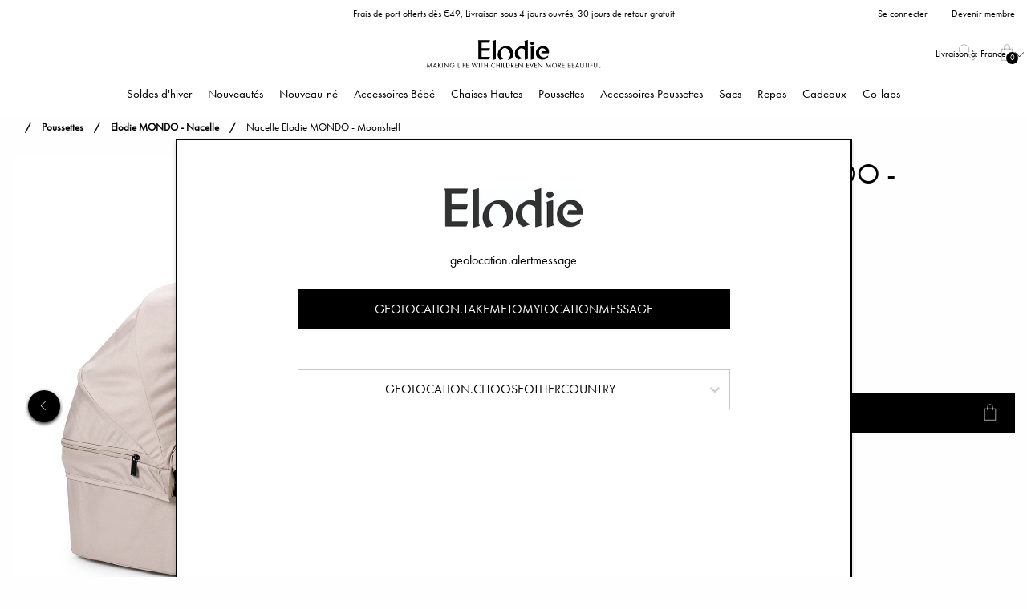

--- FILE ---
content_type: text/html; charset=utf-8
request_url: https://www.elodiedetails.com/fr/poussettes/elodie-mondo-nacelle/nacelle-elodie-mondo-moonshell
body_size: 33439
content:
<!DOCTYPE html>
<html>
<head>
    
<meta charset="utf-8" />
<meta name="viewport" content="width=device-width, initial-scale=1.0" />
<title>Nacelle Elodie MONDO - Moonshell | Elodie</title>
<link href="/ui/css/site.min.css?v=DBF311BB544260CA35918DAFD72FFE15528278645E5F52547FC31D3BA9B01FE0" rel="stylesheet" type="text/css" />
    <link rel="apple-touch-icon" href="/storage/D67C2710162BD4D6A9DEE7798179A182FCA130C98899EB9876A0136AAFD38F72/4543a47ef5c84b60a4ead9ef78b498fa/180-180-1-png.Png/media/6aa446982c4648fda93d2c48fc2e513f/ELODIE_SYMBOL_RGB_BLACK.png" type="" />
    <link rel="icon" href="/storage/75D30F2DBF86109C4243800A5A82EBAF2B8D7D3FC2A373F1D3626B3C9DA4428F/4543a47ef5c84b60a4ead9ef78b498fa/192-192-1-png.Png/media/6aa446982c4648fda93d2c48fc2e513f/ELODIE_SYMBOL_RGB_BLACK.png" type="image/png" />
    <link rel="icon" href="/storage/F4B7997FD3941E1968B0B80F41BF642A6DEC619DF53D014551F488FD8C7BACF5/4543a47ef5c84b60a4ead9ef78b498fa/96-96-1-png.Png/media/6aa446982c4648fda93d2c48fc2e513f/ELODIE_SYMBOL_RGB_BLACK.png" type="image/png" />
    <link rel="icon" href="/storage/B2E845A4EA9A6C33CD4BCCD17735166A21F89187AABBD59D3EA20955990BB2DA/4543a47ef5c84b60a4ead9ef78b498fa/32-32-1-png.Png/media/6aa446982c4648fda93d2c48fc2e513f/ELODIE_SYMBOL_RGB_BLACK.png" type="image/png" />
    <link rel="icon" href="/storage/8D98C9D1ECE7B4FF47014ABA5C99B30CA65895DF6437B965282336DC6433ED0D/4543a47ef5c84b60a4ead9ef78b498fa/16-16-1-png.Png/media/6aa446982c4648fda93d2c48fc2e513f/ELODIE_SYMBOL_RGB_BLACK.png" type="image/png" />
    <link rel="shortcut icon" href="/storage/BE13541DC214853C674D5B3C1E8CF7D03F3D8B97821E931D0FF44EBAB9E59BB9/4543a47ef5c84b60a4ead9ef78b498fa/16-16-1-png.Icon/media/6aa446982c4648fda93d2c48fc2e513f/ELODIE_SYMBOL_RGB_BLACK.ico" type="" />
    <meta name="description" content="Avec la nacelle MONDO, votre MONDO devient votre seule et unique poussette !
La nacelle se fixe au cadre de la poussette &#224; l’aide des adaptateurs fournis pour cr&#233;er un endroit s&#251;r et confortable o&#249; reposer votre nouveau-n&#233;. Le tissu ext&#233;rieur est enti&#232;rement en polyester recycl&#233; et la nacelle est doubl&#233;e d’un matelas en mousse doux et confortable avec une housse amovible et lavable. La grande capote est dot&#233;e d’une protection solaire UV 50+ et d’une a&#233;ration int&#233;gr&#233;e pour augmenter la circulation de l’air lors des journ&#233;es chaudes. Le rabat peut &#234;tre repli&#233; comme protection lorsque le mauvais temps l’exige.

La nacelle convient aux nouveau-n&#233;s jusqu’&#224; environ 6 mois ou 9 kg. Ensuite, vous passez au si&#232;ge MONDO, sans avoir besoin d’investir dans une toute nouvelle poussette.

Compatible avec la poussette Elodie MONDO
Sp&#233;cialement &#233;tudi&#233;e pour &#234;tre utilis&#233;e avec la poussette Elodie MONDO. Adaptateurs inclus.

Prolonge la dur&#233;e de vie de votre poussette
Avec la nacelle, vous pouvez utiliser une seule poussette &#224; partir de la naissance jusqu’&#224; ce que votre enfant n&#39;en veuille plus ou n’en ait plus besoin. Bon pour votre portefeuille et pour l’environnement.

Mat&#233;riaux recycl&#233;s
Le tissu ext&#233;rieur est en 100 % polyester recycl&#233;.

Prot&#232;ge votre enfant
La grande capote est dot&#233;e d’une protection solaire SPF50 et le couvercle est dot&#233; d’un &#171;&#160;rabat anti-temp&#234;te&#160;&#187; repliable qui prot&#232;ge votre enfant des vents froids.

S&#233;curit&#233; homologu&#233;e
Cette nacelle a &#233;t&#233; test&#233;e et approuv&#233;e selon le r&#232;glement europ&#233;en de s&#233;curit&#233; pour poussettes EN1466:2014/AC:2015 &amp; EN-1888-1." />

    <link rel="canonical" href="https://www.elodiedetails.com/fr/poussettes/elodie-mondo-nacelle/nacelle-elodie-mondo-moonshell" />

    <meta name="robots" content="index,follow" />
<meta name="generator" content="Litium" />
<meta property="og:title" content="Nacelle Elodie MONDO - Moonshell" />
<meta property="og:type" content="website" />
    <meta property="og:image:secure_url" content="https://www.elodiedetails.com/storage/5F88615D598FBDDC7AD271F5FC3D0F29A65338EB851F13EAF61D42906F7D8C2D/e059f19289dc413e8f40cfff0806111a/jpg/media/0b270f88f5ef4f938731b913ca81455b/80820116112NA-MONDO-Carry-Cot-Moonshell-1-SS22-PP.jpg" />
    <meta property="og:image:secure_url" content="https://www.elodiedetails.com/storage/1F451EC721D43327B143EB873276E16B351F5D7D2D4581DEBCF3BB6EA704F258/1243710efe464e679c747c17456efeec/jpg/media/b2d6b22341054d3cacf1fe38df79814c/Logotyp%20Tagline%20NY.jpg" />
<meta property="og:url" content="https://www.elodiedetails.com/fr/poussettes/elodie-mondo-nacelle/nacelle-elodie-mondo-black" />
<meta property="og:description" content="Avec la nacelle MONDO, votre MONDO devient votre seule et unique poussette !
La nacelle se fixe au cadre de la poussette &amp;#224; l’aide des adaptateurs fournis pour cr&amp;#233;er un endroit s&amp;#251;r et confortable o&amp;#249; reposer votre nouveau-n&amp;#233;. Le tissu ext&amp;#233;rieur est enti&amp;#232;rement en polyester recycl&amp;#233; et la nacelle est doubl&amp;#233;e d’un matelas en mousse doux et confortable avec une housse amovible et lavable. La grande capote est dot&amp;#233;e d’une protection solaire UV 50+ et d’une a&amp;#233;ration int&amp;#233;gr&amp;#233;e pour augmenter la circulation de l’air lors des journ&amp;#233;es chaudes. Le rabat peut &amp;#234;tre repli&amp;#233; comme protection lorsque le mauvais temps l’exige.

La nacelle convient aux nouveau-n&amp;#233;s jusqu’&amp;#224; environ 6 mois ou 9 kg. Ensuite, vous passez au si&amp;#232;ge MONDO, sans avoir besoin d’investir dans une toute nouvelle poussette.

Compatible avec la poussette Elodie MONDO
Sp&amp;#233;cialement &amp;#233;tudi&amp;#233;e pour &amp;#234;tre utilis&amp;#233;e avec la poussette Elodie MONDO. Adaptateurs inclus.

Prolonge la dur&amp;#233;e de vie de votre poussette
Avec la nacelle, vous pouvez utiliser une seule poussette &amp;#224; partir de la naissance jusqu’&amp;#224; ce que votre enfant n&amp;#39;en veuille plus ou n’en ait plus besoin. Bon pour votre portefeuille et pour l’environnement.

Mat&amp;#233;riaux recycl&amp;#233;s
Le tissu ext&amp;#233;rieur est en 100 % polyester recycl&amp;#233;.

Prot&amp;#232;ge votre enfant
La grande capote est dot&amp;#233;e d’une protection solaire SPF50 et le couvercle est dot&amp;#233; d’un &amp;#171;&amp;#160;rabat anti-temp&amp;#234;te&amp;#160;&amp;#187; repliable qui prot&amp;#232;ge votre enfant des vents froids.

S&amp;#233;curit&amp;#233; homologu&amp;#233;e
Cette nacelle a &amp;#233;t&amp;#233; test&amp;#233;e et approuv&amp;#233;e selon le r&amp;#232;glement europ&amp;#233;en de s&amp;#233;curit&amp;#233; pour poussettes EN1466:2014/AC:2015 &amp;amp; EN-1888-1." />
<meta property="og:locale" content="fr_FR" />
<meta property="og:site_name" content="| Elodie" />
<script>
    if (!window.dataLayer) {
        window.dataLayer = [];
    }
</script>


                <script>
                    window.dataLayer = window.dataLayer || [];
                    function gtag(){dataLayer.push(arguments);}
                </script>
            
<!-- Google Tag Manager --><script type="text/javascript">(function(w){w.dataLayer = w.dataLayer || [];})(window);(function(w,d,s,l,i){w[l]=w[l]||[];w[l].push({'gtm.start':new Date().getTime(),event:'gtm.js'});var f=d.getElementsByTagName(s)[0],j=d.createElement(s),dl=l!='dataLayer'?'&l='+l:'';j.async=true;j.src='//sgtm.elodiedetails.com/gtm.js?id='+i+dl;f.parentNode.insertBefore(j,f);})(window,document,'script','dataLayer','GTM-5PV8MB');</script><!-- End Google Tag Manager -->


    
    <div id="deliveryCountry" value="FR" style="display: none;"></div>
<script type="text/javascript">
    window.localStorage.setItem('requestVerificationToken', 'R1kLVuMyhCgt27vizE6Y05Buq5pvqdHNYx2kOzbSaVfj0mp7HzhFvJIpk3k6AdtWjDiPT2bPjJNh24CX6Gb0KWv9fYYqbTXvwNh39rVxJcQ1:o2j0Gzh3Kgi5hMn1D6NGwSNThahk0AfbpJQ_YDbVdeqAbKChfZ3xBD6iLD6FOwarzJm-wfdUf5oytk2FLCgYeZjutlJzY_u-VZrVlHJlgUE1');
    window.__litium = window.__litium || {};
    window.__litium.requestContext = {"channelSystemId":"db94c22a-2e7c-4600-9fbd-7e1c6f0e1703","currentPageSystemId":"a796033d-601c-49a2-a6b6-aa6bcb1fb650","productCategorySystemId":"77ab730b-197c-4d04-8a36-103fa376aa20"};
    window.__litium.preloadState = window.__litium.preloadState || {};
    window.__litium.preloadState.cart = {"checkoutUrl":"/fr/checkout","checkoutFullUrl":"https://www.elodiedetails.com/fr/checkout","orderTotal":"€0,00","orderTotalNum":0.0000,"quantity":"0","orderRows":[],"discount":"€0,00","discountValue":0.0000,"deliveryCost":"€0,00","deliveryCostValue":0.0000,"paymentCost":"€0,00","paymentCostValue":0.0000,"grandTotal":"€0,00","vat":"€0,00","systemId":"00000000-0000-0000-0000-000000000000"};
    window.__litium.preloadState.navigation = {"isLoggedIn":false,"loginPage":{"accessibleByUser":true,"href":"/fr/se-connecter","text":"Se connecter"},"createAccountPage":{"accessibleByUser":true,"href":"/fr/creer-un-compte","text":"Créer un compte"},"myPage":{"accessibleByUser":true,"href":"/fr/mon-compte","text":"Mon compte"},"loggedInUserFullName":"Se connecter","contentLinks":[{"name":"Soldes d\u0027hiver","url":"/fr/soldes-d-hiver","disabled":false,"isSelected":false,"links":[{"name":"Voir tout","url":"/fr/soldes-d-hiver","disabled":false,"isSelected":false,"links":[]},{"name":"Dernière chance","url":"/fr/soldes-d-hiver/dernière-chance","disabled":false,"isSelected":false,"links":[]},{"name":"Favoris à prix réduit","url":"/fr/soldes-d-hiver/favoris-a-prix-reduit","disabled":false,"isSelected":false,"links":[]},{"name":"Nouveau-né","url":"/fr/soldes-d-hiver/nouveau-ne","disabled":false,"isSelected":false,"links":[]}]},{"name":"Nouveautés","url":"/fr/nouveautes","disabled":false,"isSelected":false,"links":[{"name":"Voir tout","url":"/fr/nouveautes","disabled":false,"isSelected":false,"links":[]},{"name":"New Nostalgia","url":"/fr/nouveautes/new-nostalgia","disabled":false,"isSelected":false,"links":[]},{"name":"Back to Pre-School 2025","url":"/fr/nouveautes/back-to-pre-school-2025","disabled":false,"isSelected":false,"links":[]}]},{"name":"Nouveau-né","url":"/fr/nouveau-ne","disabled":false,"isSelected":false,"links":[{"name":"Voir tout","url":"/fr/nouveau-ne","disabled":false,"isSelected":false,"links":[]},{"name":" Couffins","url":"/fr/nouveau-ne/couffins","disabled":false,"isSelected":false,"links":[]},{"name":"Tétines nouveau-né","url":"/fr/nouveau-ne/tetine-nouveau-ne","disabled":false,"isSelected":false,"links":[]},{"name":"Bonnets nouveau-né","url":"/fr/nouveau-ne/bonnets-nouveau-ne","disabled":false,"isSelected":false,"links":[]},{"name":"Biberons","url":"/fr/nouveau-ne/biberons","disabled":false,"isSelected":false,"links":[]},{"name":"Anneaux de dentition","url":"/fr/nouveau-ne/anneaux-de-dentition","disabled":false,"isSelected":false,"links":[]},{"name":"House of Elodie","url":"/fr/nouveau-ne/house-of-elodie","disabled":false,"isSelected":false,"links":[]},{"name":"Tapis de jeu","url":"/fr/nouveau-ne/tapis-bebe","disabled":false,"isSelected":false,"links":[]}]},{"name":"Accessoires Bébé","url":"/fr/accessoires-bebe","disabled":false,"isSelected":false,"links":[{"name":"Voir tout","url":"/fr/accessoires-bebe","disabled":false,"isSelected":false,"links":[]},{"name":"Bonnets","url":"/fr/accessoires-bebe/bonnets","disabled":false,"isSelected":false,"links":[]},{"name":"Cols","url":"/fr/accessoires-bebe/cols","disabled":false,"isSelected":false,"links":[]},{"name":"Moufles","url":"/fr/accessoires-bebe/moufles","disabled":false,"isSelected":false,"links":[]},{"name":"Couvertures","url":"/fr/accessoires-bebe/couvertures","disabled":false,"isSelected":false,"links":[]},{"name":"Tétines","url":"/fr/accessoires-bebe/tetine","disabled":false,"isSelected":false,"links":[]},{"name":"Attache-tétines","url":"/fr/accessoires-bebe/attache-tetines","disabled":false,"isSelected":false,"links":[]},{"name":"Bavoirs","url":"/fr/accessoires-bebe/bavoirs","disabled":false,"isSelected":false,"links":[]},{"name":"Bavoirs de dentition","url":"/fr/accessoires-bebe/bavoirs-de-dentition","disabled":false,"isSelected":false,"links":[]},{"name":"Doudous","url":"/fr/accessoires-bebe/doudous","disabled":false,"isSelected":false,"links":[]},{"name":"Anneaux de dentition","url":"/fr/accessoires-bebe/anneaux-de-dentition","disabled":false,"isSelected":false,"links":[]},{"name":"Peignoirs \u0026 Capes de Bain","url":"/fr/accessoires-bebe/capes-de-bain","disabled":false,"isSelected":false,"links":[]},{"name":"Chapeaux de Soleil","url":"/fr/accessoires-bebe/chapeaux-de-soleil","disabled":false,"isSelected":false,"links":[]}]},{"name":"Chaises Hautes","url":"/fr/chaises-hautes","disabled":false,"isSelected":false,"links":[{"name":"Voir tout","url":"/fr/chaises-hautes","disabled":false,"isSelected":false,"links":[]},{"name":"Chaise Haute Elodie GRACE","url":"/fr/chaises-hautes/chaise-haute-elodie-grace","disabled":false,"isSelected":false,"links":[]},{"name":"Siège Nouveau-né Elodie GRACE","url":"/fr/chaises-hautes/siege-nouveau-ne-elodie-grace","disabled":false,"isSelected":false,"links":[]},{"name":"Cadre à Bascule Elodie GRACE","url":"/fr/chaises-hautes/cadre-a-bascule-elodie-grace","disabled":false,"isSelected":false,"links":[]},{"name":"Coussins Elodie GRACE","url":"/fr/chaises-hautes/coussins-elodie-grace","disabled":false,"isSelected":false,"links":[]}]},{"name":"Poussettes","url":"/fr/poussettes","disabled":false,"isSelected":true,"links":[{"name":"Voir tout","url":"/fr/poussettes","disabled":false,"isSelected":true,"links":[]},{"name":"Elodie MONDO Strollers ®","url":"/fr/poussettes/elodie-mondo-strollers","disabled":false,"isSelected":false,"links":[]},{"name":"Elodie MONDO - Nacelle","url":"/fr/poussettes/elodie-mondo-nacelle","disabled":false,"isSelected":true,"links":[]},{"name":"Elodie MONDO - Accessoires","url":"/fr/poussettes/elodie-mondo-accessoires","disabled":false,"isSelected":false,"links":[]},{"name":"Elodie MONDO - Des Pièces De Rechange","url":"/fr/poussettes/elodie-mondo-des-pieces-de-rechange","disabled":false,"isSelected":false,"links":[]}]},{"name":"Accessoires Poussettes","url":"/fr/accessoires-poussettes","disabled":false,"isSelected":false,"links":[{"name":"Voir tout","url":"/fr/accessoires-poussettes","disabled":false,"isSelected":false,"links":[]},{"name":"Chancelières Poussettes","url":"/fr/accessoires-poussettes/chancelieres","disabled":false,"isSelected":false,"links":[]},{"name":"Organisateurs","url":"/fr/accessoires-poussettes/organisateurs","disabled":false,"isSelected":false,"links":[]},{"name":"Moufles pour Poussette","url":"/fr/accessoires-poussettes/moufles-pour-poussette","disabled":false,"isSelected":false,"links":[]},{"name":" Jouets","url":"/fr/accessoires-poussettes/jouets","disabled":false,"isSelected":false,"links":[]},{"name":"Assises de Pousette","url":"/fr/accessoires-poussettes/assises-de-pousette","disabled":false,"isSelected":false,"links":[]},{"name":"Habillages Pluie Poussette","url":"/fr/accessoires-poussettes/habillages-pluie-poussette","disabled":false,"isSelected":false,"links":[]},{"name":"Moustiquaires pour Poussette","url":"/fr/accessoires-poussettes/moustiquaires","disabled":false,"isSelected":false,"links":[]}]},{"name":"Sacs","url":"/fr/sacs","disabled":false,"isSelected":false,"links":[{"name":"Voir tout","url":"/fr/sacs","disabled":false,"isSelected":false,"links":[]},{"name":"Sacs à langer","url":"/fr/sacs/sacs-a-langer","disabled":false,"isSelected":false,"links":[]},{"name":"Sacs à dos ","url":"/fr/sacs/sacs-a-dos-enfant","disabled":false,"isSelected":false,"links":[]},{"name":"Trousses de toilette","url":"/fr/sacs/trousses-de-toilette","disabled":false,"isSelected":false,"links":[]},{"name":"Matelas à Langer de Voyage","url":"/fr/sacs/matelas-a-langer-de-voyage","disabled":false,"isSelected":false,"links":[]}]},{"name":"Repas","url":"/fr/manger","disabled":false,"isSelected":false,"links":[{"name":"Voir tout","url":"/fr/manger","disabled":false,"isSelected":false,"links":[]},{"name":"Bavoirs ","url":"/fr/manger/bavoirs","disabled":false,"isSelected":false,"links":[]},{"name":"Vaiselle Enfant","url":"/fr/manger/bols","disabled":false,"isSelected":false,"links":[]},{"name":"Gobelets","url":"/fr/manger/gobelets","disabled":false,"isSelected":false,"links":[]},{"name":"Couverts ","url":"/fr/manger/couverts","disabled":false,"isSelected":false,"links":[]},{"name":"Serviettes et ronds de serviettes ","url":"/fr/manger/serviettes-et-un-ronds-de-serviettes","disabled":false,"isSelected":false,"links":[]},{"name":"Gourdes","url":"/fr/manger/gourdes","disabled":false,"isSelected":false,"links":[]},{"name":"Biberons","url":"/fr/manger/biberons","disabled":false,"isSelected":false,"links":[]},{"name":"Boîte Déjeuner et Goûter","url":"/fr/manger/boîte-dejeuner-et-gouter","disabled":false,"isSelected":false,"links":[]}]},{"name":"Cadeaux","url":"/fr/cadeaux","disabled":false,"isSelected":false,"links":[{"name":"Voir tout","url":"/fr/cadeaux","disabled":false,"isSelected":false,"links":[]},{"name":"Kits","url":"/fr/cadeaux/kits","disabled":false,"isSelected":false,"links":[]},{"name":"Giftogram","url":"/fr/cadeaux/giftogram_2","disabled":false,"isSelected":false,"links":[]},{"name":" Boite cadeau","url":"/fr/cadeaux/boite-cadeau","disabled":false,"isSelected":false,"links":[]},{"name":"Cadeaux pour la Baby Shower","url":"/fr/cadeaux/cadeaux-pour-la-baby-shower","disabled":false,"isSelected":false,"links":[]},{"name":" Cadeaux pour les nouveau-nés","url":"/fr/cadeaux/cadeaux-pour-les-nouveau-nes","disabled":false,"isSelected":false,"links":[]},{"name":"Cadeaux d’anniversaire","url":"/fr/cadeaux/cadeaux-d-anniversaire","disabled":false,"isSelected":false,"links":[]},{"name":"Cadeaux de baptême","url":"/fr/cadeaux/cadeaux-de-bapteme","disabled":false,"isSelected":false,"links":[]}]},{"name":"Co-labs","url":"/fr/co-labs/elodie_co-labs","disabled":false,"isSelected":false,"links":[]}]};
    window.__litium.constants = {
        role: {
            approver: "Ordergodkannare",
            buyer: "Orderlaggare",
        },
        countries: [{"disabled":false,"selected":false,"text":"Suède","value":"SE"},{"disabled":false,"selected":false,"text":"Royaume-Uni","value":"GB"},{"disabled":false,"selected":false,"text":"Pologne","value":"PL"},{"disabled":false,"selected":false,"text":"République tchèque","value":"CZ"},{"disabled":false,"selected":false,"text":"Norvège","value":"NO"},{"disabled":false,"selected":false,"text":"Irlande","value":"IE"},{"disabled":false,"selected":false,"text":"Australie","value":"AU"},{"disabled":false,"selected":false,"text":"Mexique","value":"MX"},{"disabled":false,"selected":false,"text":"Afrique du Sud","value":"ZA"},{"disabled":false,"selected":false,"text":"Portugal","value":"PT"},{"disabled":false,"selected":false,"text":"Malte","value":"MT"},{"disabled":false,"selected":false,"text":"Espagne","value":"ES"},{"disabled":false,"selected":false,"text":"Slovaquie","value":"SK"},{"disabled":false,"selected":false,"text":"Finlande","value":"FI"},{"disabled":false,"selected":false,"text":"Bulgarie","value":"BG"},{"disabled":false,"selected":false,"text":"Lituanie","value":"LT"},{"disabled":false,"selected":false,"text":"Lettonie","value":"LV"},{"disabled":false,"selected":false,"text":"Bosnie-Herzégovine","value":"BA"},{"disabled":false,"selected":false,"text":"Brésil","value":"BR"},{"disabled":false,"selected":false,"text":"Corée du Sud","value":"KR"},{"disabled":false,"selected":false,"text":"Chine","value":"CN"},{"disabled":false,"selected":false,"text":"Canada","value":"CA"},{"disabled":false,"selected":false,"text":"Croatie","value":"HR"},{"disabled":false,"selected":false,"text":"Hongrie","value":"HU"},{"disabled":false,"selected":false,"text":"Kazakhstan","value":"KZ"},{"disabled":false,"selected":false,"text":"Danemark","value":"DK"},{"disabled":false,"selected":false,"text":"Russie","value":"RU"},{"disabled":false,"selected":false,"text":"Israël","value":"IL"},{"disabled":false,"selected":false,"text":"Ukraine","value":"UA"},{"disabled":false,"selected":false,"text":"Suisse","value":"CH"},{"disabled":false,"selected":false,"text":"Thaïlande","value":"TH"},{"disabled":false,"selected":false,"text":"Slovénie","value":"SI"},{"disabled":false,"selected":false,"text":"Islande","value":"IS"},{"disabled":false,"selected":false,"text":"Pays-Bas","value":"NL"},{"disabled":false,"selected":false,"text":"Italie","value":"IT"},{"disabled":false,"selected":false,"text":"Malaisie","value":"MY"},{"disabled":false,"selected":false,"text":"Estonie","value":"EE"},{"disabled":false,"selected":false,"text":"Turquie","value":"TR"},{"disabled":false,"selected":false,"text":"Nouvelle-Zélande","value":"NZ"},{"disabled":false,"selected":false,"text":"Inde","value":"IN"},{"disabled":false,"selected":false,"text":"Argentine","value":"AR"},{"disabled":false,"selected":false,"text":"Autriche","value":"AT"},{"disabled":false,"selected":false,"text":"Japon","value":"JP"},{"disabled":false,"selected":false,"text":"Chili","value":"CL"},{"disabled":false,"selected":false,"text":"Bélarus","value":"BY"},{"disabled":false,"selected":false,"text":"Belgique","value":"BE"},{"disabled":false,"selected":false,"text":"Grèce","value":"GR"},{"disabled":false,"selected":false,"text":"Chypre","value":"CY"},{"disabled":false,"selected":false,"text":"Roumanie","value":"RO"},{"disabled":false,"selected":false,"text":"Monaco","value":"MC"},{"disabled":false,"selected":false,"text":"Allemagne","value":"DE"},{"disabled":false,"selected":false,"text":"R.A.S. chinoise de Hong Kong","value":"HK"},{"disabled":false,"selected":false,"text":"France","value":"FR"},{"disabled":false,"selected":false,"text":"Luxembourg","value":"LU"},{"disabled":false,"selected":false,"text":"Taïwan","value":"TW"},{"disabled":false,"selected":false,"text":"Indonésie","value":"ID"},{"disabled":false,"selected":false,"text":"Émirats arabes unis","value":"AE"},{"disabled":false,"selected":false,"text":"Azerbaïdjan","value":"AZ"},{"disabled":false,"selected":false,"text":"Serbie","value":"RS"}],
        countryLanguagePairs: [{"accessibleByUser":true,"attributes":{"active":false,"alpha2":"AR","imgSrc":"/storage/8F0F1D09D5B99C4B22D13F2E144A9D664D53BC76DEF5F1D9FC20A4C576C0E59D/ac5b0e3417f2482990e23cdbce5288a9/png/media/4c8dedce1cbf436887f167b1e2969a5e/AR.png"},"href":"https://www.elodiedetails.com/en/strollers/elodie-mondo-carry-cot/elodie-mondo-carry-cot-moonshell","text":"Argentina"},{"accessibleByUser":true,"attributes":{"active":false,"alpha2":"AU","imgSrc":"/storage/5DD444F3A63CDB4D751D9DDC16029D3A9B99123EFA557C6BE9379E5CC63EB3C6/1e5fdae6d41042b5b85d43dc6d066f5a/png/media/d7f8d57e54b24faab671c795c311cb60/AU.png"},"href":"https://www.elodiedetails.com/en/strollers/elodie-mondo-carry-cot/elodie-mondo-carry-cot-moonshell","text":"Australia"},{"accessibleByUser":true,"attributes":{"active":true,"alpha2":"BE","imgSrc":"/storage/C95D06A5CD1FFBF26B228F941509D4526AB4BDDC23CC3AE68D5CD13969C0B586/80a28fa216884f8886196de2f1077745/png/media/aae0767d6cc64d85b4c210c2d9eeb056/BE.png"},"href":"/fr/poussettes/elodie-mondo-nacelle/nacelle-elodie-mondo-moonshell","text":"België (FR)"},{"accessibleByUser":true,"attributes":{"active":false,"alpha2":"BE","imgSrc":"/storage/C95D06A5CD1FFBF26B228F941509D4526AB4BDDC23CC3AE68D5CD13969C0B586/80a28fa216884f8886196de2f1077745/png/media/aae0767d6cc64d85b4c210c2d9eeb056/BE.png"},"href":"https://www.elodiedetails.com/nl/kinderwagens/elodie-mondo-reiswieg/reiswieg-elodie-mondo-moonshell","text":"België (NL)"},{"accessibleByUser":true,"attributes":{"active":false,"alpha2":"BA","imgSrc":"/storage/A718ECF2379A065E2D4ADF9DDDD11D7331AFAAA53590E5F1A4D8B17ECBAC75C1/6bfa88e75d934e37af67bf943f357b9b/png/media/07187457377f40c08620a8001c91d0e8/BA.png"},"href":"https://www.elodiedetails.com/en/strollers/elodie-mondo-carry-cot/elodie-mondo-carry-cot-moonshell","text":"Bosna i Hercegovina"},{"accessibleByUser":true,"attributes":{"active":false,"alpha2":"BR","imgSrc":"/storage/F4452574937BE35415A99CB40F2FE5E1B52710EAB9DB129BC2950844DD653F59/b69c9cfc049a4e3ca2a5acedf282f50d/png/media/8097cbc7fc3a4fc3bdf00e6c137e005a/BR.png"},"href":"https://www.elodiedetails.com/en/strollers/elodie-mondo-carry-cot/elodie-mondo-carry-cot-moonshell","text":"Brasil"},{"accessibleByUser":true,"attributes":{"active":false,"alpha2":"CZ","imgSrc":"/storage/EE23B33E5E25547A5828D3B6FE477C0EC7A15B16A80F82036E32799A9835944A/a7aa8db449894cd2b17b3d60f6c29cb7/png/media/556e2f403717460bbaa89aad36324497/CZ.png"},"href":"https://www.elodiedetails.com/cs/kocarky/elodie-mondo-prenosna-korba/prenosna-korba-elodie-mondo-moonshell","text":"Česko"},{"accessibleByUser":true,"attributes":{"active":false,"alpha2":"CL","imgSrc":"/storage/8F1227574A0EDA751BAA8063A1D35974CD704A8CDA44B688F398AA1E1B606F4F/d99c59aa029b43b69162f7857238ee91/png/media/e518c848a155404fa33273566b68bb9c/CL.png"},"href":"https://www.elodiedetails.com/en/strollers/elodie-mondo-carry-cot/elodie-mondo-carry-cot-moonshell","text":"Chile"},{"accessibleByUser":true,"attributes":{"active":false,"alpha2":"DK","imgSrc":"/storage/D8ADF6FDB7EC214EF1A199059FA99D74B6A123C2374AE49F385F3262299F32CC/7fab28bebae5448da2052948af382f11/png/media/17d62ed8d0ef4c2caeab49625a61c696/DK.png"},"href":"https://www.elodiedetails.com/en/strollers/elodie-mondo-carry-cot/elodie-mondo-carry-cot-moonshell","text":"Danmark"},{"accessibleByUser":true,"attributes":{"active":false,"alpha2":"DE","imgSrc":"/storage/E4413F561557013A262ADAD30E5F7E7812FA1FD4222334791256F9BBEFBE3527/9a18ac423ed842ac989c7a048d75ff55/png/media/e50b5614842247a8baa9b32b532c82e4/DE.png"},"href":"https://www.elodiedetails.com/de/kinderwagen/elodie-mondo-babyschale/babyschale-elodie-mondo-moonshell-ss22","text":"Deutschland"},{"accessibleByUser":true,"attributes":{"active":false,"alpha2":"EE","imgSrc":"/storage/4E3230F61E4E855ADF92E2C8E2C5ADB9F0854909B70B2481191035EDC199EE16/f7a4356e9a814ed6af4615f40744e331/png/media/c2ab043fcf024663aaf77630550b1fc6/EE.png"},"href":"https://www.elodiedetails.com/en/strollers/elodie-mondo-carry-cot/elodie-mondo-carry-cot-moonshell","text":"Eesti"},{"accessibleByUser":true,"attributes":{"active":false,"alpha2":"ES","imgSrc":"/storage/F6648157727D3258686A5655A58EB3287B87818A6A318FB45328FD2A4C6496BB/6eb9e38f6a3e4652b7b6d653c8d371a1/png/media/a7634465a7d440039e3fd6ae65e701c7/ES.png"},"href":"https://www.elodiedetails.com/es/cochecitos/elodie-mondo-capazo/capazo-elodie-mondo-moonshell","text":"España"},{"accessibleByUser":true,"attributes":{"active":true,"alpha2":"FR","imgSrc":"/storage/C0E790C517B7EF56958E6039B9416D86254BAD2D8F461D8688AE2A4106FFE602/f6ce4c44f3854da3bc267b56d3b74c7d/png/media/e64af0449874411689da4cceeebd528a/FR.png"},"href":"/fr/poussettes/elodie-mondo-nacelle/nacelle-elodie-mondo-moonshell","text":"France"},{"accessibleByUser":true,"attributes":{"active":false,"alpha2":"HR","imgSrc":"/storage/DF3B62393BC377015421BD0A1B24C004536FF4F4A79CF35649781D9CD00B9B27/8b306f4e7dc941408a030ed22f0cefa5/png/media/38d5f5bb8bd646f59ad8cb364bae5625/HR.png"},"href":"https://www.elodiedetails.com/en/strollers/elodie-mondo-carry-cot/elodie-mondo-carry-cot-moonshell","text":"Hrvatska"},{"accessibleByUser":true,"attributes":{"active":false,"alpha2":"ID","imgSrc":"/storage/A61C9277735A7DCDA1150B9BDD3A2CF782B0A6DAD8FB70138C410721B049E385/f9f1c71ccbb44a1091151c5be5ff450e/png/media/6814e4fe7a304c86ba7bb452aa520e72/ID.png"},"href":"https://www.elodiedetails.com/en/strollers/elodie-mondo-carry-cot/elodie-mondo-carry-cot-moonshell","text":"Indonesia"},{"accessibleByUser":true,"attributes":{"active":false,"alpha2":"IE","imgSrc":"/storage/D42DE49AB6FF330D7C79AF2F818230824254C274BD6C81DD7C81E85F15F01F64/799bb6175bd745058b3378d013c68191/png/media/ddf9cc964eaf45eabb67e91586aa9b3a/IE.png"},"href":"https://www.elodiedetails.com/en/strollers/elodie-mondo-carry-cot/elodie-mondo-carry-cot-moonshell","text":"Ireland"},{"accessibleByUser":true,"attributes":{"active":false,"alpha2":"IS","imgSrc":"/storage/92ED469821BE011DD8EF5E75C2C4ED33615D1EEF7508C445F2BC7FF61830614E/ea8fa84228ad4e5095506de25669aa88/png/media/bcd4b84f013246c2a152f87cbb0abf85/IS.png"},"href":"https://www.elodiedetails.com/en/strollers/elodie-mondo-carry-cot/elodie-mondo-carry-cot-moonshell","text":"Ísland"},{"accessibleByUser":true,"attributes":{"active":false,"alpha2":"IT","imgSrc":"/storage/DB7F324C762C0925D7E8DA561103803D33A07AA68386E88BF485D9F6709493C4/7c392c769c5148e081931863c1fe42e5/png/media/23a219a7e20648faa2a20d799181611a/IT.png"},"href":"https://www.elodiedetails.com/it/passeggini/elodie-mondo-navicella/navicella-elodie-mondo-moonshell","text":"Italia"},{"accessibleByUser":true,"attributes":{"active":false,"alpha2":"LV","imgSrc":"/storage/E915BCB15221F82370A47E0E6DDBE3F1AEC0C8C0E94F730BFE521000503F13DB/f35c32f1d6e9443fbce6a7007ab476b8/png/media/812d9cf835af4bf583dde41af22af860/LV.png"},"href":"https://www.elodiedetails.com/en/strollers/elodie-mondo-carry-cot/elodie-mondo-carry-cot-moonshell","text":"Latvija"},{"accessibleByUser":true,"attributes":{"active":true,"alpha2":"LU","imgSrc":"/storage/7286918CFE01B35C6817F7555EF822D01C9F2DBEBA459D9856DBDF7F8E404E7E/383a0895ebaa4824bb6bfa45568fb5e7/png/media/fc174b5d1454421e9b254b0d93dd721d/LU.png"},"href":"/fr/poussettes/elodie-mondo-nacelle/nacelle-elodie-mondo-moonshell","text":"Lëtzebuerg"},{"accessibleByUser":true,"attributes":{"active":false,"alpha2":"LT","imgSrc":"/storage/C24A834533E128F40907F8E941DECCE12530A0DCE75DFC26D19FD615449C0EF2/ccafb48dd328437cb15879746b111d7b/png/media/34b85be730a344ff9cc4c224cbd78d74/LT.png"},"href":"https://www.elodiedetails.com/en/strollers/elodie-mondo-carry-cot/elodie-mondo-carry-cot-moonshell","text":"Lietuva"},{"accessibleByUser":true,"attributes":{"active":false,"alpha2":"HU","imgSrc":"/storage/21C0FE4F6473FEA127ECADAB74C0724757786DDAF7FD7295C0A84B7BE6A71E12/9b1fecec94fa4aba8f29d4343d82e838/png/media/235cf6ccfb5248e4a7cbb601b601d680/HU.png"},"href":"https://www.elodiedetails.com/en/strollers/elodie-mondo-carry-cot/elodie-mondo-carry-cot-moonshell","text":"Magyarország"},{"accessibleByUser":true,"attributes":{"active":false,"alpha2":"MY","imgSrc":"/storage/F3447165FEAD977F88E100E52F8F03726B7E4D738618F6A3DD1D4D11D5DC52F9/be4a382622e14251b99a1fe67b26ef63/png/media/36177730c9f54fe0b523212f1cfb9396/MY.png"},"href":"https://www.elodiedetails.com/en/strollers/elodie-mondo-carry-cot/elodie-mondo-carry-cot-moonshell","text":"Malaysia"},{"accessibleByUser":true,"attributes":{"active":false,"alpha2":"MT","imgSrc":"/storage/0A1FAE20DAF5FF92C774DA2DB4B2F02BE0642F7D88622FE46B767E8A70D57373/8fafb77472e845b9925b0a2a8f95abaf/png/media/45e13086d8e34df499655b5531c91e40/MT.png"},"href":"https://www.elodiedetails.com/en/strollers/elodie-mondo-carry-cot/elodie-mondo-carry-cot-moonshell","text":"Malta"},{"accessibleByUser":true,"attributes":{"active":false,"alpha2":"MX","imgSrc":"/storage/7EED547F773D6AE3A748D51876740325E18C5503909BBA826179BEDD820D11B6/b6c5d2d98cd9457c809b1e4f6b6dff4d/png/media/3965be61cedd46f28f05c00c5ce23096/MX.png"},"href":"https://www.elodiedetails.com/en/strollers/elodie-mondo-carry-cot/elodie-mondo-carry-cot-moonshell","text":"México"},{"accessibleByUser":true,"attributes":{"active":true,"alpha2":"MC","imgSrc":"/storage/DF2792200BB1783182A11BB0021F9E939B7607ECE952A3217FAE16B9CC8EEEDF/3f830a450414410b8c3f5f5fda2e3fbe/png/media/0a2ab13d47ce41f4a4b4e97025869d96/MC.png"},"href":"/fr/poussettes/elodie-mondo-nacelle/nacelle-elodie-mondo-moonshell","text":"Monaco"},{"accessibleByUser":true,"attributes":{"active":false,"alpha2":"NL","imgSrc":"/storage/D26E1EDBDDD9BD8171782143887E2A70F670C995AE5FF93F777AAF80517675FD/925ec73f28b4430e906756784777e404/png/media/32b488dcfdf34d34988cca2a5d2b3144/NL.png"},"href":"https://www.elodiedetails.com/nl/kinderwagens/elodie-mondo-reiswieg/reiswieg-elodie-mondo-moonshell","text":"Nederland"},{"accessibleByUser":true,"attributes":{"active":false,"alpha2":"NZ","imgSrc":"/storage/641DA93C5455A025EFAD4A6EA97DCEF31885DE2FCC3FD63DB3D2612E3E4EC868/8c1977d642344b08bcbdb7e1fde917f9/png/media/1d96f76062644ec5bd8dcf4beb00ad98/NZ.png"},"href":"https://www.elodiedetails.com/en/strollers/elodie-mondo-carry-cot/elodie-mondo-carry-cot-moonshell","text":"New Zealand"},{"accessibleByUser":true,"attributes":{"active":false,"alpha2":"NO","imgSrc":"/storage/3C12A1CCE55CDC1ED26B4E0858A9B64A93C2BA3122465CD0B3A64A1D101887D7/f17248a153c944b199b04b68faf3ee51/png/media/9dc220eba01f4492b91299d8594eb314/NO.png"},"href":"https://www.elodiedetails.com/en/strollers/elodie-mondo-carry-cot/elodie-mondo-carry-cot-moonshell","text":"Noreg"},{"accessibleByUser":true,"attributes":{"active":false,"alpha2":"AT","imgSrc":"/storage/B807459470105DF9DD40D1F5B637ED479FDECE73E08014769C1211DEA3DEDB59/64214c0d5e1541eebffefbf4f89ad23a/png/media/9732051645394ff3889c393758b5b42d/AT.png"},"href":"https://www.elodiedetails.com/de/kinderwagen/elodie-mondo-babyschale/babyschale-elodie-mondo-moonshell-ss22","text":"Österreich"},{"accessibleByUser":true,"attributes":{"active":false,"alpha2":"PL","imgSrc":"/storage/022BF18E368708AA712FCA30CC9C31877BD7F2359E5F7643E1079238268FBF21/2521b007a7214bcf85ea2cf616b12ede/png/media/4d1a334d48494a32aa9e7262fd537823/PL.png"},"href":"https://www.elodiedetails.com/pl/wozki-spacerowe/elodie-mondo-gondola/gondola-elodie-mondo-moonshell","text":"Polska"},{"accessibleByUser":true,"attributes":{"active":false,"alpha2":"PT","imgSrc":"/storage/82E3F9C113F23E08FC3F1319AFC944FC506D724CC9AC2C978B3237912B8E9A64/dfcdcdafa48e47378a1975fb92ae545f/png/media/70f24a5fc2134be0b2cf091c2cd1718c/PT.png"},"href":"https://www.elodiedetails.com/en/strollers/elodie-mondo-carry-cot/elodie-mondo-carry-cot-moonshell","text":"Portugal"},{"accessibleByUser":true,"attributes":{"active":false,"alpha2":"RO","imgSrc":"/storage/85D473C4B102328CE66D9F50A36B071A557BD55E1CDE1E460E9899A8B2B5B98E/a64461444aee46ca909c3ef214c76cc7/png/media/c5913ae23eaf4cbfb51816870da8f29f/RO.png"},"href":"https://www.elodiedetails.com/en/strollers/elodie-mondo-carry-cot/elodie-mondo-carry-cot-moonshell","text":"România"},{"accessibleByUser":true,"attributes":{"active":false,"alpha2":"SI","imgSrc":"/storage/39E998B057D641B71179BC2C3158D7D1B1724BD2C993DFF61031714DD252F004/ad01ff6d7e644dd28c987d65376045cf/png/media/4b65936a513c432e80315cbe2294414b/SI.png"},"href":"https://www.elodiedetails.com/en/strollers/elodie-mondo-carry-cot/elodie-mondo-carry-cot-moonshell","text":"Slovenija"},{"accessibleByUser":true,"attributes":{"active":false,"alpha2":"SK","imgSrc":"/storage/522ADBB531C2FE25E5AA9B245238F774642C53CB0AFFEB8209D49CC25011E85D/ba5081ed37b2435dbed906adc2134e3b/png/media/45c9bdc619394ad28dd221f284252b1f/SK.png"},"href":"https://www.elodiedetails.com/sk/kociky/elodie-mondo-cestovne-lozko/cestovne-lozko-elodie-mondo-moonshell","text":"Slovensko"},{"accessibleByUser":true,"attributes":{"active":false,"alpha2":"RS","imgSrc":"/storage/3DF5D0B6BA22B7E0DA69FF3656ED3B314CAA5C3A056815BA502451B8ED7D17B7/cb5588b28776442f81afe74b6d96acd0/png/media/4051395584344ad48b0cee9a859d3404/RS.png"},"href":"https://www.elodiedetails.com/en/strollers/elodie-mondo-carry-cot/elodie-mondo-carry-cot-moonshell","text":"Srbija"},{"accessibleByUser":true,"attributes":{"active":false,"alpha2":"ZA","imgSrc":"/storage/28056CE27F679A3B31411C57284C61EC9D7D5F30665D6A96FBA28CBCF659E50E/232f17157bb14386b84fd4bb39208a69/png/media/c658ac64f0f74dcbb425db47495d8fdd/ZA.png"},"href":"https://www.elodiedetails.com/en/strollers/elodie-mondo-carry-cot/elodie-mondo-carry-cot-moonshell","text":"Suid-Afrika"},{"accessibleByUser":true,"attributes":{"active":false,"alpha2":"FI","imgSrc":"/storage/9C2444BEF855F7CB68FE2F002182CD0608CA9B5B492C490DF8ADCDEB343187B3/7d3a3f2744114807804166594039f991/png/media/b6a00c5c9c794c8c8db66898ff35d124/FI.png"},"href":"https://www.elodiedetails.com/en/strollers/elodie-mondo-carry-cot/elodie-mondo-carry-cot-moonshell","text":"Suomi"},{"accessibleByUser":true,"attributes":{"active":false,"alpha2":"SE","imgSrc":"/storage/7FE2400448D7B9F6056F6C1B0F2A2840941746E34D3DF8F622EE89300DAC6AAE/9a989104f17f44ada96b65a58c9778f5/png/media/1c9e1ad542c84d569f12e05583063646/SE.png"},"href":"https://www.elodiedetails.com/sv/barnvagnar/elodie-mondo-liggdel/liggdel-elodie-mondo-moonshell","text":"Sverige"},{"accessibleByUser":true,"attributes":{"active":false,"alpha2":"CH","imgSrc":"/storage/D22582FF078E72E8DC020AB21024B9402028DD279BCBD8CEAF3E7ACB8E38A9EF/537754faa6144809adafcd7e564eefb9/png/media/d3770bc9843b425d8e0255c51efe7f9c/CH.png"},"href":"https://www.elodiedetails.com/de/kinderwagen/elodie-mondo-babyschale/babyschale-elodie-mondo-moonshell-ss22","text":"Svizzera (DE)"},{"accessibleByUser":true,"attributes":{"active":true,"alpha2":"CH","imgSrc":"/storage/D22582FF078E72E8DC020AB21024B9402028DD279BCBD8CEAF3E7ACB8E38A9EF/537754faa6144809adafcd7e564eefb9/png/media/d3770bc9843b425d8e0255c51efe7f9c/CH.png"},"href":"/fr/poussettes/elodie-mondo-nacelle/nacelle-elodie-mondo-moonshell","text":"Svizzera (FR)"},{"accessibleByUser":true,"attributes":{"active":false,"alpha2":"GB","imgSrc":"/storage/E5EE01787E6BD10A15D8B0CC12377D93A0DD13FE81CB41341DD078795D3EB245/53a8644aefa748c3b6e9986acc970964/png/media/3f7a096ee8dd4a01a11f18550560e2f3/GB.png"},"href":"https://www.elodiedetails.com/en-UK","text":"United Kingdom"},{"accessibleByUser":true,"attributes":{"active":false,"alpha2":"GR","imgSrc":"/storage/E5E55B78826C982608A70AE2D413FCDCBA9C05B699685D8487710A9AFB84CCCA/c7347c5bc0b042348fb75f5f3deeeee8/png/media/060582b6a8a840c1a4b8aece911e052b/GR.png"},"href":"https://www.elodiedetails.com/en/strollers/elodie-mondo-carry-cot/elodie-mondo-carry-cot-moonshell","text":"Ελλάδα"},{"accessibleByUser":true,"attributes":{"active":false,"alpha2":"CY","imgSrc":"/storage/6E61BAA0EA8119F896F09DBBD2791B404AFE47F63D1F8B6E53A951394AEE796B/53acf8cd57904b52b6cf3059d395ce15/png/media/aefca5aa517c41ac993d1b7886f46268/CY.png"},"href":"https://www.elodiedetails.com/en/strollers/elodie-mondo-carry-cot/elodie-mondo-carry-cot-moonshell","text":"Κύπρος"},{"accessibleByUser":true,"attributes":{"active":false,"alpha2":"AZ","imgSrc":"/storage/957328629D9E5CB485946179F41CD7DD49E268534AA371F71422BEFD82E3595F/9a10cc20de7b462b9345da0a453c1151/png/media/17ea21aeb33143529491371de638aee5/AZ.png"},"href":"https://www.elodiedetails.com/en/strollers/elodie-mondo-carry-cot/elodie-mondo-carry-cot-moonshell","text":"Азәрбајҹан"},{"accessibleByUser":true,"attributes":{"active":false,"alpha2":"BY","imgSrc":"/storage/EE718941E430F129BA932E59BF53864485A907EBDCF4B60F9BBCD616ED4960CC/09c54424b5d64d93822f8a0bc0ef1d35/png/media/50e468fdac5343a1b9240e20a87cbd0e/BY.png"},"href":"https://www.elodiedetails.com/en/strollers/elodie-mondo-carry-cot/elodie-mondo-carry-cot-moonshell","text":"Беларусь"},{"accessibleByUser":true,"attributes":{"active":false,"alpha2":"BG","imgSrc":"/storage/7318168A0DE605CAABA3305B8E28709A9026BFDDC7123FC601BF7DA7F1DECF74/374a45313f634e7bac27e2cfbf077ad5/png/media/f53bab9649804ae2afd7645823ee624a/BG.png"},"href":"https://www.elodiedetails.com/en/strollers/elodie-mondo-carry-cot/elodie-mondo-carry-cot-moonshell","text":"България"},{"accessibleByUser":true,"attributes":{"active":false,"alpha2":"KZ","imgSrc":"/storage/6B7CB4FB2BC61F940F4223F6D02587C2FA03D20A2DB8E7BEB1510E57A69894A0/b381c72f40b643ed892e4d685630e00a/png/media/e794ab590e5344dbb187f1a9451d325f/KZ.png"},"href":"https://www.elodiedetails.com/en/strollers/elodie-mondo-carry-cot/elodie-mondo-carry-cot-moonshell","text":"Қазақстан"},{"accessibleByUser":true,"attributes":{"active":false,"alpha2":"AE","imgSrc":"/storage/BBC3B4FE1EEDA520BD0B1F9D8D495A604C8FF8228D6A9D2264CCF06F2FF626B9/4258b690d2944dd88153dce64dcb1ca6/png/media/43c68d95e6284fc19400709a5ddabc4e/AE.png"},"href":"https://www.elodiedetails.com/en/strollers/elodie-mondo-carry-cot/elodie-mondo-carry-cot-moonshell","text":"الإمارات العربية المتحدة"},{"accessibleByUser":true,"attributes":{"active":false,"alpha2":"IN","imgSrc":"/storage/92C8ECCC36FC8D319B7081A7987B847E554E584A4249222768B650CC540CD6A6/409679de004444f0a624dfb4c843f226/png/media/9a18910e917e497a9a05a7ae26f5eeab/IN.png"},"href":"https://www.elodiedetails.com/en/strollers/elodie-mondo-carry-cot/elodie-mondo-carry-cot-moonshell","text":"भारत"},{"accessibleByUser":true,"attributes":{"active":false,"alpha2":"TH","imgSrc":"/storage/DFE930B58B231E5F6371BE5414C39D21A204401EB095A3E6375FC41891D172DB/e73f709d10334adfb8298fe9fd6acfb9/png/media/33666a787eea41aaa8a3a16ad2769908/TH.png"},"href":"https://www.elodiedetails.com/en/strollers/elodie-mondo-carry-cot/elodie-mondo-carry-cot-moonshell","text":"ไทย"},{"accessibleByUser":true,"attributes":{"active":false,"alpha2":"KR","imgSrc":"/storage/FA11713211434CBBA530DB920922408AF3D27AF915AC436FC5D14115C0F8F731/73610d8f29cd46abaa4eb155e27d422c/png/media/65f7de6b0c534f9faf928edb3a560449/KR.png"},"href":"https://www.elodiedetails.com/en/strollers/elodie-mondo-carry-cot/elodie-mondo-carry-cot-moonshell","text":"대한민국"},{"accessibleByUser":true,"attributes":{"active":false,"alpha2":"CN","imgSrc":"/storage/6735E6AC8272A5E2304EEC0F36612F5914ABE2C26F52D7042AA9CEC1BECAC863/df9702d7607f4a86bb092a16dc1bbd37/png/media/e0fef758f8894435a5e4a2f395ed7057/CN.png"},"href":"https://www.elodiedetails.com/en/strollers/elodie-mondo-carry-cot/elodie-mondo-carry-cot-moonshell","text":"中国"},{"accessibleByUser":true,"attributes":{"active":false,"alpha2":"TW","imgSrc":"/storage/FBEC1BC0387A395E21B2F9207C2D9BF823D6C8CA03965929D0DD42272137AD70/b48fa86380ac4364894c0a4ad6e6fb81/png/media/a8d7fbfb5e5f42d79be230c1418c0abc/TW.png"},"href":"https://www.elodiedetails.com/en/strollers/elodie-mondo-carry-cot/elodie-mondo-carry-cot-moonshell","text":"台灣"},{"accessibleByUser":true,"attributes":{"active":false,"alpha2":"JP","imgSrc":"/storage/6C7ED725DDE6E6B72CB526792F367AD776C419CC486EF9EC1989F74B5AF56C35/6d347a1e4f344cdc880ed7f844079e2e/png/media/010b6108081f442faf0fc85546d31d06/JP.png"},"href":"https://www.elodiedetails.com/en/strollers/elodie-mondo-carry-cot/elodie-mondo-carry-cot-moonshell","text":"日本"},{"accessibleByUser":true,"attributes":{"active":false,"alpha2":"HK","imgSrc":"/storage/B922FB86FEC6A56CBEB4DCED6A88D94036273F68AECC3CB9A6488AB78FEADF16/80091b760e87434495a718d2cc6b83f3/png/media/dfc9184093ae411cb747f4951e85c3db/HK.png"},"href":"https://www.elodiedetails.com/en/strollers/elodie-mondo-carry-cot/elodie-mondo-carry-cot-moonshell","text":"香港特別行政區"}],
        checkoutMode: {
            privateCustomers: 2,
            companyCustomers: 4,
            both: 1
        }
    };
    window.__litium.geoLocationData = {"alertMessage":"geolocation.alertmessage","currentPageUrl":"/fr/poussettes/elodie-mondo-nacelle/nacelle-elodie-mondo-moonshell","currentUserLocationUrl":"","geoIpCountryAlpha2":"US","currentCountryAlpha2":"FR","takeMeToGeoLocationMessage":"geolocation.takemetomylocationmessage","cookieName":"el-geolocation","logo":"/storage/78474540585522E1856676EAF42E72D54AC413E98D2F9C2187F5779FFAD78D7D/74ecba8ed44f40e0922b7c0f52a8a73a/247-70-0-jpg.Jpeg/media/5315974ab6314817a8b0f4c343a4e331/elodie-details-logotyp-geo-new.jpeg","chooseOtherCountryMessage":"geolocation.chooseothercountry"};
    window.__litium.topLinks = null;
    window.__litium.quickSearchUrl = "/fr/resultat-de-la-recherche";
    window.__litium.translation = {"general.ok":"OK","checkout.placeorder":"Confirmer","contact.title":"Formulaire de contact","checkout.customerinfo.cellphone":"Numéro de téléphone:","validation.phone":"Téléphone","tooltip.reordered":"L\u0027article a été ajouté au panier.","tooltip.approvedorder":"Approuver la commande","cc.only-necessary":"Only necessary","validation.unique":"La valeur n\u0027est pas unique","checkout.customerinfo.zipcode":"Code postal:","contact.returninstructions":"Instructions de retour","notify-me.button-text":"PRÉVENEZ-MOI","mypage.address.address":"Adresse","mypage.person.addtitle":"Ajouter","general.select":"Sélectionner","facet.header.sortCriteria":"Trier","validation.checkrequired":"Veuillez accepter les conditons générales.","notify-me.button-text.success":"Vous serez informé(e) !","notify-me.success":"Vous serez prévenu(e) par e-mail dès que ce produit sera de nouveau en stock.","checkout.cart.total":"Total","mypage.person.phone":"Téléphone","checkout.terms.acceptterms":"J\u0027ai lu et j\u0027accepte les","mypage.address.subtitle":"Adresses","checkout.order.message":"Message à destination du service clientèle","mypage.address.city":"Ville","checkout.customerinfo.clicktologin":"Cliquez pour vous connecter. ","checkout.customerinfo.title":"Informations sur le client","mypage.person.email":"E-mail","checkout.otherdelivery.customerinfo.title":"Où devons-nous envoyer votre Giftogram ?","validation.invalidusername":"Le nom d\u0027utilisateur n\u0027est pas valide.","checkout.title":"Commander","contact.claimscategory":"Catégorie de produit","facet.header.categories":"Catégories","mypage.person.edittitle":"Éditer","general.remove":"Supprimer","checkout.customerinfo.firstname":"Prénom:","general.confirm":"Confirmer","mypage.address.title":"Adresses","notify-me.modal-header.success":"Merci!","checkout.customerinfo.email":"E-mail:","mypage.order.title":"Commandes","checkout.customerinfo.country.placeholder":"Veuillez sélectionner un pays","checkout.order.grandTotal":"Total TTC","checkout.customerinfo.phonenumber":"Numéro de téléphone:","facet.header.filter":"Filtrer","mypage.person.add":"Ajouter","contact.choosesupporttype":"Choisissez le type de support","checkout.usecampaigncode":"Utiliser","contact.name":"Nom","checkout.customerinfo.companyname":"Nom de l\u0027entreprise","contact.supportype":"Type de support","contact.send":"Envoyer","minicart.empty":"Votre panier est vide.","contact.complaint":"Si l\u0027article est acheté dans notre boutique en ligne, veuillez remplir les informations ci-dessous.","navigation.back":"Réintégrer","checkout.customerinfo.privatecustomer":"Client privé ?","contact.b2b":"Contact: info@elodiedetails.se","checkout.order.title":"Vorte commande","checkout.cart.giftwrappingmaxchars":"Max. 60 caractères par ligne. Utilisez uniquement a-z et 0-9. Veuillez noter que nos Couffins \u0026 Elodie MONDO Strollers ne peuvent pas être emballés avec le service Giftogram.","languagelinks.languageselect.title":"Langue:","validation.emailinused":"L\u0027e-mail est déjà utilisé, veuillez en essayer un autre.","checkout.customerinfo.personalnumbersecondpart":"Numéro de sécurité sociale, deuxième partie","mypage.person.firstname":"Prénom","languagelinks.countryselect.tooltip":"Choisissez le pays dans lequel vous souhaitez que vos marchandises soient livrées.","checkout.cart.title":"Panier","mypage.person.title":"Personnes","mypage.address.edittitle":"Éditer","checkout.payment.title":"Moyen de paiement","contact.batchnumber":"Numéro de lot","checkout.customerinfo.reference":"Référence","general.cancel":"Annuler","filter.showmore":"Afficher plus","checkout.terms.link":"conditions","checkout.order.paymentcost":"Frais","checkout.cart.header.price":"Prix","checkout.terms.acceptTermsOfCondition":"J\u0027ai lu et j\u0027accepte les","minicart.checkout":"Commander","contact.message":"Message","checkout.delivery.title":"Mode de livraison","checkout.customerinfo.companyaddress.placeholder":"Veuillez sélectionner une adresse","search.yourfilter":"Vos filtres","checkout.customerinfo.input.info":"Please use Latin characters only (ex. abc123)","checkout.campaigncode":"Code promotionnel","notify-me.modal-text":"Enregistrez votre adresse e-mail pour être informé(e) du retour en stock de ce produit.","mypage.person.role.approver":"Personne qui décide","mypage.address.phonenumber":"Téléphone","checkout.customerinfo.address":"Adresse (nom de rue + numéro de maison):","tooltip.cannotcombinewithpreorder":"Ne peut être combiné avec des produits en précommande.","contact.supporttype":"Type de support","contact.batchnumberhelp":"Disponible sur l\u0027étiquette du produit pour les instructions de lavage.","checkout.cart.header.quantity":"Quantité","checkout.order.total":"Total","minicart.cart":"Panier","cc.settings.save":"Save settings","general.search":"Rerchercher","mypage.address.addtitle":"Ajouter","notify-me.error":"Une erreur s\u0027est produite, veuillez réessayer.","mypage.person.name":"Nom","giftogram.readmore":"En savoir plus","general.save":"Enregistrer","mypage.login.title":"Données de connexion","cc.close-all":"Close","checkout.cart.empty":"Votre panier est vide","cookies.dismiss":"Accepter les cookies","checkout.customerinfo.businesscustomer":"Entreprise cliente ?","checkout.campaigncode.text":"Utiliser un code promotionnel","mypage.address.add":"Ajouter","checkout.customerinfo.careof":"Informations complémentaires: code de porte, société, nom du bâtiment","checkout.cart.compaignprice":"Prix promotionnel","mypage.person.role.buyer":"Personne qui commande","mypage.person.subtitle":"Personnes dans l\u0027entreprise","checkout.customerinfo.lastname":"Nom:","minicart.total":"Total","notify-me.continue-shopping":"Poursuivre mes achats","mypage.person.lastname":"Nom","mypage.info.title":"Mes données","contact.cooperation":"Contact: pr@elodiedetails.se","cc.accept-all":"Accept all","checkout.order.discount":"Réduction","checkout.cart.header.total":"Total","checkout.subscribetonewsletter":"Je souhaite recevoir les newsletters d\u0027Elodie","contact.email":"E-mail","checkout.customerinfo.existingcustomer":"Déjà client ? ","minicart.numberofproduct":"produits","checkout.order.deliverycost":"Coût de livraison","mypage.address.country":"Pays","validation.email":"L\u0027e-mail n\u0027est pas valide.","checkout.customerinfo.personalnumberfirstpart":"Numéro de sécurité sociale","languagelinks.languageselect.tooltip":"Sélectionnez la langue pour afficher la page.","checkout.login.to.placeorder":"Se connecter pour passer une commande","checkout.order.summary":"Récapitulatif de commande","checkout.customerinfo.city":"Ville:","checkout.order.vat":"TVA","contact.choosecountry":"Choisissez le pays","checkout.customerinfo.signupandlogin":"S\u0027inscrire et se connecter","checkout.customerinfo.showalternativeaddress":"Utiliser une autre adresse","notify-me.enter-valid-email":"Veuillez saisir une adresse e-mail valide","mypage.person.role":"Fonction","validation.required":"Requis","mypage.address.postnumber":"Code postal","contact.country":"Pays","tooltip.addedtocart":"Le produit a été ajouté à votre panier","validation.personalnumber":"Numéro de sécurité sociale","contact.chooseclaimscategories":"Sélectionnez la catégorie de produit","checkout.customerinfo.country":"Pays:","languagelinks.countryselect.title":"Livraison à:","contact.success":"Merci, nous avons reçu votre cas.","checkout.customerinfo.personalnumber":"Numéro de sécurité sociale","contact.ordernumber":"Numéro de commande","checkout.cart.giftwrappinginfo":"Que souhaitez-vous écrire sur la carte ?","filter.showless":"Afficher moins"};
    window.__litium.currentLanguage = null;
    window.__litium.currentCountryName = "France";
    window.__litium.currentCountryAlpha2 = "FR";
</script>
</head>
<body>
    
<!-- Google Tag Manager (noscript) --><noscript><iframe src='//www.googletagmanager.com/ns.html?id=GTM-5PV8MB' height='0' width='0' style='display:none;visibility:hidden'></iframe></noscript><!-- End Google Tag Manager (noscript) --><header id="header" role="banner" class="header">
    <div class="header__top-row">
        <div class="header__top-row--language-section show-for-large">
        </div>
        <div class="header__top-row--usp-section">
                <div>Frais de port offerts d&#232;s €49,  Livraison sous 4 jours ouvr&#233;s, 30 jours de retour gratuit</div>
                    </div>
        <div class="header__top-row--profile-section show-for-large">
            

<div class="profile">
    <a href="/fr/se-connecter" class="profile__link--block" title="Se connecter">
        <div class="show-for-large">
            Se connecter
        </div>
    </a>
        <a href="/fr/creer-un-compte" class="profile__link--block" title="Cr&#233;er un compte">
            <div class="show-for-large">
                Devenir membre
            </div>
        </a>
</div>
        </div>
    </div>
    <div class="header__row">
        <div class="header__row--left">
            <nav role="navigation" class="navbar hide-for-large" id="navbarMobile"></nav>
            <div class="quick-search__container hide-for-large"></div>
        </div>
        <a href="/fr/" class="header__logo">
            <img src="/storage/CEAFECC1C3019704F54610E1C827F7740AF01477A9166E6A12C8D20EBBB4786E/1243710efe464e679c747c17456efeec/435-70-0-jpg.Jpeg/media/b2d6b22341054d3cacf1fe38df79814c/Logotyp%20Tagline%20NY.jpeg" />
        </a>
        <div class="header__row--right">
            <div id="languageLinks"></div>
            <div class="quick-search__container show-for-large"></div>
            <div id="miniCart"></div>
        </div>
        <div class="header__break"></div>
        <nav role="navigation" class="navbar show-for-large" id="navbar"></nav>
    </div>
</header>
<div id="scrollHandler"></div>
<div class="header__offset"></div>    <nav class="breadcrumbs-container breadcrumbs-container--hide-on-mobile">
        <ul class="breadcrumbs">
                <li class="breadcrumbs__item " >
                    <a class="breadcrumbs__link" href="/fr/"></a>
                </li>
                <li class="breadcrumbs__item " >
                    <a class="breadcrumbs__link" href="/fr/poussettes">Poussettes</a>
                </li>
                <li class="breadcrumbs__item " >
                    <a class="breadcrumbs__link" href="/fr/poussettes/elodie-mondo-nacelle">Elodie MONDO - Nacelle</a>
                </li>
                <li class="breadcrumbs__item " >
                    <a class="breadcrumbs__link" href="/fr/poussettes/elodie-mondo-nacelle/nacelle-elodie-mondo-moonshell">Nacelle Elodie MONDO - Moonshell</a>
                </li>
        </ul>
    </nav>
    <main class="main-content">
        <script type="text/javascript">

    function getPosition(el) {
        var yPos = 0;
        while (el) {
            if (el.tagName == "BODY") {
                var yScroll = el.scrollTop || document.documentElement.scrollTop;
                yPos += (el.offsetTop - yScroll + el.clientTop);
            } else {
                yPos += (el.offsetTop - el.scrollTop + el.clientTop);
            }

            el = el.offsetParent;
        }
        return {
            pos: yPos
        };
    }
    window.onscroll = function () { scrolled() };
    function scrolled() {
        var stickySection = document.getElementById("stickySection");
        var stickySectionPosition = getPosition(document.getElementById("stickySectionPosition"));
        if (stickySectionPosition.pos <= window.innerHeight - stickySection.clientHeight) {
            stickySection.className = "product-detail__sticky-section product-detail__sticky-section--stop";
        }
        else {
            stickySection.className = "product-detail__sticky-section";
        }
    }
</script>

<div class="product-detail" id="parentDiv">
    <div class="product-detail__top-section" itemscope itemtype="http://schema.org/Product">
        <meta itemprop="sku" content="80820116112NA" />
        <meta itemprop="description" content="&lt;p&gt;Avec la nacelle MONDO, votre MONDO devient votre seule et unique poussette !&lt;/p&gt;

&lt;p&gt;La nacelle se fixe au cadre de la poussette &amp;agrave; l&amp;rsquo;aide des adaptateurs fournis pour cr&amp;eacute;er un endroit s&amp;ucirc;r et confortable o&amp;ugrave; reposer votre nouveau-n&amp;eacute;. Le tissu ext&amp;eacute;rieur est enti&amp;egrave;rement en polyester recycl&amp;eacute; et la nacelle est doubl&amp;eacute;e d&amp;rsquo;un matelas en mousse doux et confortable avec une housse amovible et lavable. La grande capote est dot&amp;eacute;e d&amp;rsquo;une protection solaire UV 50+ et d&amp;rsquo;une a&amp;eacute;ration int&amp;eacute;gr&amp;eacute;e pour augmenter la circulation de l&amp;rsquo;air lors des journ&amp;eacute;es chaudes. Le rabat peut &amp;ecirc;tre repli&amp;eacute; comme protection lorsque le mauvais temps l&amp;rsquo;exige.&lt;/p&gt;

&lt;p&gt;La nacelle convient aux nouveau-n&amp;eacute;s jusqu&amp;rsquo;&amp;agrave; environ 6 mois ou 9 kg. Ensuite, vous passez au si&amp;egrave;ge MONDO, sans avoir besoin d&amp;rsquo;investir dans une toute nouvelle poussette.&lt;/p&gt;

&lt;p&gt;&lt;span style=&quot;font-size:18px;&quot;&gt;&lt;b&gt;Compatible avec la poussette Elodie MONDO&lt;/b&gt;&lt;/span&gt;&lt;br /&gt;
Sp&amp;eacute;cialement &amp;eacute;tudi&amp;eacute;e pour &amp;ecirc;tre utilis&amp;eacute;e avec la poussette Elodie MONDO. Adaptateurs inclus.&lt;/p&gt;

&lt;p&gt;&lt;span style=&quot;font-size:18px;&quot;&gt;&lt;b&gt;Prolonge la dur&amp;eacute;e de vie de votre poussette&lt;/b&gt;&lt;/span&gt;&lt;br /&gt;
Avec la nacelle, vous pouvez utiliser une seule poussette &amp;agrave; partir de la naissance jusqu&amp;rsquo;&amp;agrave; ce que votre enfant n&amp;#39;en veuille plus ou n&amp;rsquo;en ait plus besoin. Bon pour votre portefeuille et pour l&amp;rsquo;environnement.&lt;/p&gt;

&lt;p&gt;&lt;span style=&quot;font-size:18px;&quot;&gt;&lt;b&gt;Mat&amp;eacute;riaux recycl&amp;eacute;s&lt;/b&gt;&lt;/span&gt;&lt;br /&gt;
Le tissu ext&amp;eacute;rieur est en 100 % polyester recycl&amp;eacute;.&lt;/p&gt;

&lt;p&gt;&lt;span style=&quot;font-size:18px;&quot;&gt;&lt;b&gt;Prot&amp;egrave;ge votre enfant&lt;/b&gt;&lt;/span&gt;&lt;br /&gt;
La grande capote est dot&amp;eacute;e d&amp;rsquo;une protection solaire UPF50 et le couvercle est dot&amp;eacute; d&amp;rsquo;un &amp;laquo;&amp;nbsp;rabat anti-temp&amp;ecirc;te&amp;nbsp;&amp;raquo; repliable qui prot&amp;egrave;ge votre enfant des vents froids.&lt;/p&gt;

&lt;p&gt;&lt;span style=&quot;font-size:18px;&quot;&gt;&lt;b&gt;S&amp;eacute;curit&amp;eacute; homologu&amp;eacute;e&lt;/b&gt;&lt;/span&gt;&lt;br /&gt;
Cette nacelle a &amp;eacute;t&amp;eacute; test&amp;eacute;e et approuv&amp;eacute;e selon le r&amp;egrave;glement europ&amp;eacute;en de s&amp;eacute;curit&amp;eacute; pour poussettes EN1466:2014/AC:2015 &amp;amp; EN-1888-1.&lt;/p&gt;
" />
        <meta itemprop="brand" content="Elodie Details" />
        <meta itemprop="gtin" content="7333222013712" />
        <meta itemprop="mpn" content="7333222013712" />
        <div class="small-12 large-6 product-detail__images-section">
            <section id="lightBoxImages">
    <a hidden data-src="/storage/5F88615D598FBDDC7AD271F5FC3D0F29A65338EB851F13EAF61D42906F7D8C2D/e059f19289dc413e8f40cfff0806111a/jpg/media/0b270f88f5ef4f938731b913ca81455b/80820116112NA-MONDO-Carry-Cot-Moonshell-1-SS22-PP.jpg" id="productImages">
        <img class="product-detail__image--main" itemprop="image" src="/storage/7923E492C8926F1A7D716DEDE37F2159F8B52E384CE209C2BE0167230C987CCB/e059f19289dc413e8f40cfff0806111a/575-575-0-jpg.Jpeg/media/0b270f88f5ef4f938731b913ca81455b/80820116112NA-MONDO-Carry-Cot-Moonshell-1-SS22-PP.jpeg" />
    </a>
            <a hidden data-src="/storage/419BC42F4BB53AA7A98C7389807F471A75D376038654D7F3F2C2093360A653D6/b821263870bc4ac8a8ae2c6f77106f87/jpg/media/3a6e9065129d48e3b561bcc909b6f992/Angelica.jpg" id="productImages">
                <img class="product-detail__image--alter" itemprop="image" src="/storage/419BC42F4BB53AA7A98C7389807F471A75D376038654D7F3F2C2093360A653D6/b821263870bc4ac8a8ae2c6f77106f87/jpg/media/3a6e9065129d48e3b561bcc909b6f992/Angelica.jpg" />
            </a>
            <a hidden data-src="/storage/4649DF5A2D8B2CFA155E001073FEADAFD4F57A076DAA83E715DCFE800E993288/72b6753c43a44dc0b17bb6d76493ba97/jpg/media/664ec805c00f4d4ca10b182a7620b9f7/80820116112NA-MONDO-Carry-Cot-Moonshell-6-SS22-PP.jpg" id="productImages">
                <img class="product-detail__image--alter" itemprop="image" src="/storage/4649DF5A2D8B2CFA155E001073FEADAFD4F57A076DAA83E715DCFE800E993288/72b6753c43a44dc0b17bb6d76493ba97/jpg/media/664ec805c00f4d4ca10b182a7620b9f7/80820116112NA-MONDO-Carry-Cot-Moonshell-6-SS22-PP.jpg" />
            </a>
            <a hidden data-src="/storage/267F669076240450C6E03687A184378298FE69C44BA4BE9B9400658F4EBCDB51/7b804786bf3e401684be92cbb22a37d5/jpg/media/308d2474351f4f3abcb962bd96513bef/ads-1x14.jpg" id="productImages">
                <img class="product-detail__image--alter" itemprop="image" src="/storage/267F669076240450C6E03687A184378298FE69C44BA4BE9B9400658F4EBCDB51/7b804786bf3e401684be92cbb22a37d5/jpg/media/308d2474351f4f3abcb962bd96513bef/ads-1x14.jpg" />
            </a>
            <a hidden data-src="/storage/CD09C2B3C9A1EE29B712FDBDC5019AFA44E64E7F9EE8B6124397440312E40C49/3b3de35cd4874c09a144a1bfff621d35/jpg/media/d34ae40db1c2486b97d66365a8a3a7bc/80820116112NA-MONDO-Carry-Cot-Moonshell-4-SS22-PP.jpg" id="productImages">
                <img class="product-detail__image--alter" itemprop="image" src="/storage/CD09C2B3C9A1EE29B712FDBDC5019AFA44E64E7F9EE8B6124397440312E40C49/3b3de35cd4874c09a144a1bfff621d35/jpg/media/d34ae40db1c2486b97d66365a8a3a7bc/80820116112NA-MONDO-Carry-Cot-Moonshell-4-SS22-PP.jpg" />
            </a>
            <a hidden data-src="/storage/084AC783D3C1C122BECE2EADCA22646D9D02C746C202ABE4C38C63EAB3C0A785/b4f61791087b4bfeb39fdd63859fe54d/jpg/media/2f7fa6fa2bf54eea8ebd1ca1c69174bd/80820116112NA-MONDO-Carry-Cot-Moonshell-5-SS22-PP.jpg" id="productImages">
                <img class="product-detail__image--alter" itemprop="image" src="/storage/084AC783D3C1C122BECE2EADCA22646D9D02C746C202ABE4C38C63EAB3C0A785/b4f61791087b4bfeb39fdd63859fe54d/jpg/media/2f7fa6fa2bf54eea8ebd1ca1c69174bd/80820116112NA-MONDO-Carry-Cot-Moonshell-5-SS22-PP.jpg" />
            </a>
            <a hidden data-src="/storage/F948F9C8E3C79659E9CABADFF0D643AAC949B9FBB7E66989D42C9921234D94CA/bfdc6d613759447eb925a3cef2c49b39/jpg/media/842e3d359d544d54bf53fad15003f5e3/80820116112NA-MONDO-Carry-Cot-Moonshell-7-SS22-PP.jpg" id="productImages">
                <img class="product-detail__image--alter" itemprop="image" src="/storage/F948F9C8E3C79659E9CABADFF0D643AAC949B9FBB7E66989D42C9921234D94CA/bfdc6d613759447eb925a3cef2c49b39/jpg/media/842e3d359d544d54bf53fad15003f5e3/80820116112NA-MONDO-Carry-Cot-Moonshell-7-SS22-PP.jpg" />
            </a>
            <a hidden data-src="/storage/1F75C2FBF414A82D2DBD93E35D866642B9D60D14F62E1DE1B93AC3140507C750/be643e87ed004d4ea1b713fb87af1af5/jpg/media/c79cc7e12b9f46d58bc2e86708382cc7/ads-1x1.jpg" id="productImages">
                <img class="product-detail__image--alter" itemprop="image" src="/storage/1F75C2FBF414A82D2DBD93E35D866642B9D60D14F62E1DE1B93AC3140507C750/be643e87ed004d4ea1b713fb87af1af5/jpg/media/c79cc7e12b9f46d58bc2e86708382cc7/ads-1x1.jpg" />
            </a>
            <a hidden data-src="/storage/636B86296F880070CAF3BFB74C223B577CC888F6C39C955F563E3D149A2783F7/8a4bc123629c461f8900b88387ed759b/JPG/media/80d93a75b18b4c0b8771474f629cab7f/803761~1.JPG" id="productImages">
                <img class="product-detail__image--alter" itemprop="image" src="/storage/636B86296F880070CAF3BFB74C223B577CC888F6C39C955F563E3D149A2783F7/8a4bc123629c461f8900b88387ed759b/JPG/media/80d93a75b18b4c0b8771474f629cab7f/803761~1.JPG" />
            </a>
            <a hidden id="productVideo" data-src="https://vimeo.com/746850794"></a>        
</section>

        </div>
        <div class="hide-for-small-only large-1"></div>
        <div class="small-12 large-5 product-detail__section">
            <div class="small-12 product-detail__flex show-for-large">
                <div class="small-6 medium-12">
                    <hgroup>
                        <h1 class="product-detail__name" itemprop="name">Nacelle Elodie MONDO - Moonshell</h1>
                    </hgroup>
                </div>
            </div>
            <div itemscope itemprop="offers" itemtype="http://schema.org/Offer">
                <meta itemprop="url" content="/fr/poussettes/elodie-mondo-nacelle/nacelle-elodie-mondo-moonshell" />
                <div class="small-12 product-detail__flex show-for-large">
                    <div class="small-6 medium-12 product-detail__price-info">
                                <span itemprop="price" class="price" content="249.00">
€249,00        </span>
<meta itemprop="priceCurrency" content="EUR" />
                    </div>
                </div>

                

                    <div class="small-12 product-detail__colors-container">
                        <ul class="product-detail__variant-color" data-filter="sizefilter" id="colorfilter">
    <li class="product-detail__selector-item variant-112" title="Beige">
        <a class="product-detail__color-selector-link  product-detail__color-selector-link--active" href="/fr/poussettes/elodie-mondo-nacelle/nacelle-elodie-mondo-moonshell">
            <span class="product-detail__color-selector-link-color" style="background-image:url('/storage/3D4BCC0D79C25AE8B7969B71168B2D8558347FB05CEA98A2EDEE57E5E4B71D9A/62e7d3fc40204fde98766178e9fd7db3/jpg/media/61f8433b0a404cfa8ba72e24180e3f1f/80820116112NA-MONDO-Carry-Cot-Moonshell-1-SS22-PP.jpg');">
                <svg viewBox="0 0 24 24">
                    <line x1="0" y1="0" x2="24" y2="24"></line>
                    <line x1="24" y1="0" x2="0" y2="24"></line>
                </svg>
            </span>
        </a>
    </li>
    <li class="product-detail__selector-item variant-496" title="Blanc">
        <a class="product-detail__color-selector-link " href="/fr/poussettes/elodie-mondo-nacelle/nacelle-elodie-mondo-tidemark-drops">
            <span class="product-detail__color-selector-link-color" style="background-image:url('/storage/FE3F77DFB77CADD3C469136CB4EACCA4765C8254050FBB357AAB5426F0FA796B/4a8b2087611947e1b5c7e843c7a03ba7/jpg/media/fee3dae9ea1d492c99a229cd19603ef7/80820124496NA-Elodie-Mondo-Carry-Cot-Tidemark-Drops-Front-SS23-PP.jpg');">
                <svg viewBox="0 0 24 24">
                    <line x1="0" y1="0" x2="24" y2="24"></line>
                    <line x1="24" y1="0" x2="0" y2="24"></line>
                </svg>
            </span>
        </a>
    </li>
    <li class="product-detail__selector-item variant-120" title="Noir">
        <a class="product-detail__color-selector-link " href="/fr/poussettes/elodie-mondo-nacelle/nacelle-elodie-mondo-black">
            <span class="product-detail__color-selector-link-color" style="background-image:url('/storage/5BE34B31BDD551CCD3671BD95EA867FE55B1372529864C1874D91B9CE927AC7C/226a33c008ad46ac8188a5758103b762/jpg/media/653639c3d0ed45769f10a5512383f77c/80820115120NA-MONDO-Carry-Cot-Black-1-SS22-PP.jpg');">
                <svg viewBox="0 0 24 24">
                    <line x1="0" y1="0" x2="24" y2="24"></line>
                    <line x1="24" y1="0" x2="0" y2="24"></line>
                </svg>
            </span>
        </a>
    </li>
    <li class="product-detail__selector-item variant-497" title="Rose">
        <a class="product-detail__color-selector-link " href="/fr/poussettes/elodie-mondo-nacelle/nacelle-elodie-mondo-autumn-rose">
            <span class="product-detail__color-selector-link-color" style="background-image:url('/storage/84244AC03C3CF726500716E0CD3EA6833F4CC7916A4AAE7104C9E5283C22EC1A/9f079646c86a4f398fb6ea576e14e413/jpg/media/c925dfc5314145f28cd7896aadec6482/80820123497NA-Elodie-Mondo-Carry-Cot-Autumn-Rose-Front-SS23-PP.jpg');">
                <svg viewBox="0 0 24 24">
                    <line x1="0" y1="0" x2="24" y2="24"></line>
                    <line x1="24" y1="0" x2="0" y2="24"></line>
                </svg>
            </span>
        </a>
    </li>
                        </ul>
                    </div>

                

    <p class="product-detail__stock-status product-detail__stock-status--in-stock">
        <link itemprop="availability" href="http://schema.org/InStock" />
         En stock
    </p>



                <div class="small-12 product-detail__quantity-buybutton-container show-for-large" id="BuyProductContainer">
                        <input hidden id="6935438c-89e2-4ac6-a7f8-ebcfa8fa4103" value="1" />
                    <div class="small-6 medium-12">
                        <a class="button buy-button product-detail__buy-button" onclick="window.__litium.events.onAddToCartButtonClick(this,&#39;80820116112NA&#39;, &#39;6935438c-89e2-4ac6-a7f8-ebcfa8fa4103&#39; ), addToCartGTM()">Ajouter au panier <i class="icon-bag"></i></a>
                    </div>
                </div>
                
                <div class="small-12 product-detail__delivery-info">
                    
                </div>

                <div class="product-detail__social-share">
                     
                </div>
            </div>
        </div>
    </div>
    
    <script type="text/javascript">
    function toggleInfoTabLayout(tabId, sectionId) {
        var arrowIcon = document.getElementById(tabId);
        var section = document.getElementById(sectionId);
        if (arrowIcon.className == "tab__icon--caret-down icon-arrow") {
            arrowIcon.className = "tab__icon--caret-up icon-arrow";
        }
        else {
            arrowIcon.className = "tab__icon--caret-down icon-arrow";
        }

        if (section.className == "tab__content") {
            section.className = "tab__content--show";
        }
        else {
            section.className = "tab__content";
        }
    }
</script>
<div class="product-info" id="productInfoContainer">
    <div class="small-12 product-info__section">
        <section class="tab">
                <input type="radio" class="tab__radio" id="product-information" name="tab__radio" checked />
                            <input type="radio" class="tab__radio" id="product-specification" name="tab__radio"  />
                            <input type="radio" class="tab__radio" id="care-instruction" name="tab__radio"  />
            <nav class="tab__header-container">
                    <label class="tab__header tab__header-horizontal" for="product-information"> Description</label>
                                    <label class="tab__header tab__header-horizontal" for="product-specification"> Caract&#233;ristiques </label>
                                    <label class="tab__header tab__header-horizontal" for="care-instruction"> Consignes d&#39;entretien </label>
            </nav>
            <section class="small-12  tab__content-container">
                    <div class="small-12 tab__header tab__header-vertical" onclick="toggleInfoTabLayout('arrowIcon_InformationTemplate','productInformationSection')">
                        <div class="small-11">
                            Description
                        </div>
                        <div class="small-1 tab__icon"><i id="arrowIcon_InformationTemplate" class="tab__icon--caret-down icon-arrow"></i></div>
                    </div>
                    <div id="productInformationSection" class="tab__content">
                        <div class="row no-margin">
                            <div class="small-12 large-8" data-equalizer-watch>
                                <p>Avec la nacelle MONDO, votre MONDO devient votre seule et unique poussette !</p>

<p>La nacelle se fixe au cadre de la poussette &agrave; l&rsquo;aide des adaptateurs fournis pour cr&eacute;er un endroit s&ucirc;r et confortable o&ugrave; reposer votre nouveau-n&eacute;. Le tissu ext&eacute;rieur est enti&egrave;rement en polyester recycl&eacute; et la nacelle est doubl&eacute;e d&rsquo;un matelas en mousse doux et confortable avec une housse amovible et lavable. La grande capote est dot&eacute;e d&rsquo;une protection solaire UV 50+ et d&rsquo;une a&eacute;ration int&eacute;gr&eacute;e pour augmenter la circulation de l&rsquo;air lors des journ&eacute;es chaudes. Le rabat peut &ecirc;tre repli&eacute; comme protection lorsque le mauvais temps l&rsquo;exige.</p>

<p>La nacelle convient aux nouveau-n&eacute;s jusqu&rsquo;&agrave; environ 6 mois ou 9 kg. Ensuite, vous passez au si&egrave;ge MONDO, sans avoir besoin d&rsquo;investir dans une toute nouvelle poussette.</p>

<p><span style="font-size:18px;"><b>Compatible avec la poussette Elodie MONDO</b></span><br />
Sp&eacute;cialement &eacute;tudi&eacute;e pour &ecirc;tre utilis&eacute;e avec la poussette Elodie MONDO. Adaptateurs inclus.</p>

<p><span style="font-size:18px;"><b>Prolonge la dur&eacute;e de vie de votre poussette</b></span><br />
Avec la nacelle, vous pouvez utiliser une seule poussette &agrave; partir de la naissance jusqu&rsquo;&agrave; ce que votre enfant n&#39;en veuille plus ou n&rsquo;en ait plus besoin. Bon pour votre portefeuille et pour l&rsquo;environnement.</p>

<p><span style="font-size:18px;"><b>Mat&eacute;riaux recycl&eacute;s</b></span><br />
Le tissu ext&eacute;rieur est en 100 % polyester recycl&eacute;.</p>

<p><span style="font-size:18px;"><b>Prot&egrave;ge votre enfant</b></span><br />
La grande capote est dot&eacute;e d&rsquo;une protection solaire UPF50 et le couvercle est dot&eacute; d&rsquo;un &laquo;&nbsp;rabat anti-temp&ecirc;te&nbsp;&raquo; repliable qui prot&egrave;ge votre enfant des vents froids.</p>

<p><span style="font-size:18px;"><b>S&eacute;curit&eacute; homologu&eacute;e</b></span><br />
Cette nacelle a &eacute;t&eacute; test&eacute;e et approuv&eacute;e selon le r&egrave;glement europ&eacute;en de s&eacute;curit&eacute; pour poussettes EN1466:2014/AC:2015 &amp; EN-1888-1.</p>

                            </div>
                        </div>
                    </div>
                                    <div class="small-12 tab__header tab__header-vertical" onclick="toggleInfoTabLayout('arrowIcon_SpecificationTemplate','productSpecificationSection')">
                        <div class="small-11">
                            Caract&#233;ristiques
                        </div>
                        <div class="small-1 tab__icon"><i id="arrowIcon_SpecificationTemplate" class="tab__icon--caret-down icon-arrow"></i></div>

                    </div>
                    <div id="productSpecificationSection" class="tab__content">
                        <div class="row no-margin">
                            <div class="small-12 large-8" data-equalizer-watch>

    <div class="product-info__field-row">
        <span class="product-info__field-name">Mat&#233;riau : </span>
        <span class="product-info__field-value">Matériau extérieur: 100% Polyester recyclé</span>
    </div>
    <div class="product-info__field-row">
        <span class="product-info__field-name">Certificats : </span>
        <span class="product-info__field-value">EN 1466: 2014/AC: 2015</span>
    </div>
    <div class="product-info__field-row">
        <span class="product-info__field-name">Longueur: </span>
        <span class="product-info__field-value">72,5 cm </span>
    </div>
    <div class="product-info__field-row">
        <span class="product-info__field-name">Largeur: </span>
        <span class="product-info__field-value">28 cm</span>
    </div>
    <div class="product-info__field-row">
        <span class="product-info__field-name">Hauteur: </span>
        <span class="product-info__field-value">21 cm</span>
    </div>
    <div class="product-info__field-row">
        <span class="product-info__field-name">Poids de charge maximum : </span>
        <span class="product-info__field-value">9 kg</span>
    </div>
    <div class="product-info__field-row">
        <span class="product-info__field-name">Poids : </span>
        <span class="product-info__field-value">3,2 kg</span>
    </div>
    <div class="product-info__field-row">
        <span class="product-info__field-name">Num&#233;ro d&#39;article : </span>
        <span class="product-info__field-value">80820116112NA</span>
    </div>
                            </div>
                        </div>
                    </div>
                                    <div class="small-12 tab__header tab__header-vertical" onclick="toggleInfoTabLayout('arrowIcon_CareInstructionTemplate','careInstructionSection')">
                        <div class="small-11">
                            Consignes d&#39;entretien
                        </div>
                        <div class="small-1 tab__icon"><i id="arrowIcon_CareInstructionTemplate" class="tab__icon--caret-down icon-arrow"></i></div>
                    </div>
                    <div id="careInstructionSection" class="tab__content">
                        <div class="row no-margin">
                            <div class="small-12 large-8" data-equalizer-watch>
                                <p>Tissu: Lavage &agrave; la main. S&eacute;chez &agrave; plat.<br />
Cadre / Pare-soleil: Retirez les taches en tamponnant la surface avec un chiffon humide.</p>

                            </div>
                        </div>
                    </div>
            </section>
        </section>
    </div>
</div>

        <div class="product-detail__products-lists-section">
                <div class="small-12">
        <h2 class="product-detail__products-lists-section--heading">Les clients ont &#233;galement achet&#233;</h2>
        <div class="small-12 product-grid">
            <ul class="product-list">
                    <li class="product-list__item small-6 medium-4 large-3">

<figure class="product__figure">
        <a href="/fr/poussettes/elodie-mondo-accessoires/barre-de-securite-moonshell" itemprop="url" class="product__image-link" onclick="productClickGTM({
  &quot;$id&quot;: &quot;1&quot;,
  &quot;GtmProductName&quot;: &quot;Bumper Bar - Moonshell&quot;,
  &quot;Id&quot;: &quot;80820138112NA&quot;,
  &quot;GaFromattedPrice&quot;: &quot;39.90&quot;,
  &quot;Brand&quot;: &quot;Elodie Details&quot;,
  &quot;CategoryName&quot;: &quot;Elodie MONDO - Accessories&quot;,
  &quot;GaPosition&quot;: 0,
  &quot;Url&quot;: &quot;/fr/poussettes/elodie-mondo-accessoires/barre-de-securite-moonshell&quot;
})">

            <div class="product__img-container">
                <img class="product__image" itemprop="image" src="/storage/3ABDEFD5BA8C5BD782ED6EA52CB1C4A2F051165EBF930DDD6B047158354F0770/27982db0e6944055b4f68bb868a0870d/316-316-0-jpg.Jpeg/media/0a9cea82df2c485eab3f0f471a55efdd/mondo-stroller-bumper-bar-elodie-details_1%20kopiera.jpeg" />
            </div>
        </a>
</figure>
<article class="product__info">
    <a href="/fr/poussettes/elodie-mondo-accessoires/barre-de-securite-moonshell" itemprop="url" title="Barre de s&#233;curit&#233; - Moonshell" onclick="productClickGTM({
  &quot;$id&quot;: &quot;1&quot;,
  &quot;GtmProductName&quot;: &quot;Bumper Bar - Moonshell&quot;,
  &quot;Id&quot;: &quot;80820138112NA&quot;,
  &quot;GaFromattedPrice&quot;: &quot;39.90&quot;,
  &quot;Brand&quot;: &quot;Elodie Details&quot;,
  &quot;CategoryName&quot;: &quot;Elodie MONDO - Accessories&quot;,
  &quot;GaPosition&quot;: 0,
  &quot;Url&quot;: &quot;/fr/poussettes/elodie-mondo-accessoires/barre-de-securite-moonshell&quot;
})">
        <h3 itemprop="name" class="product__name">Barre de s&#233;curit&#233; - Moonshell</h3>
        <div class="product__price hide-for-medium">
                    <span itemprop="price" class="price" content="39.90">
€39,90        </span>
<meta itemprop="priceCurrency" content="EUR" />
        </div>
    </a>
    <div class="product__price show-for-medium">
                <span itemprop="price" class="price" content="39.90">
€39,90        </span>
<meta itemprop="priceCurrency" content="EUR" />
    </div>
</article>
</li>
                    <li class="product-list__item small-6 medium-4 large-3">

<figure class="product__figure">
        <a href="/fr/accessoires-poussettes/jouets/jouet-pour-poussette-sweetheart-charlie" itemprop="url" class="product__image-link" onclick="productClickGTM({
  &quot;$id&quot;: &quot;1&quot;,
  &quot;GtmProductName&quot;: &quot;Stroller Toy - Sweetheart Charlie&quot;,
  &quot;Id&quot;: &quot;50825002655NA&quot;,
  &quot;GaFromattedPrice&quot;: &quot;19.90&quot;,
  &quot;Brand&quot;: &quot;Elodie Details&quot;,
  &quot;CategoryName&quot;: &quot;Stroller Toys&quot;,
  &quot;GaPosition&quot;: 1,
  &quot;Url&quot;: &quot;/fr/accessoires-poussettes/jouets/jouet-pour-poussette-sweetheart-charlie&quot;
})">

            <div class="product__img-container">
                <img class="product__image" itemprop="image" src="/storage/7A5F91CA0D006C35302923A805FE7C19F1F7739EF0E41468ED8739AB22A16A93/e22ed3f2daa64ddb856ddc304a5f0d24/316-316-0-jpg.Jpeg/media/e9d88b147756418eb4f9860fe18d0104/50825002655NA-Stroller-Toy-Sweetheart-Charlie-Front-SS23-PP.jpeg" />
            </div>
        </a>
</figure>
<article class="product__info">
    <a href="/fr/accessoires-poussettes/jouets/jouet-pour-poussette-sweetheart-charlie" itemprop="url" title="Jouet pour poussette - Sweetheart Charlie" onclick="productClickGTM({
  &quot;$id&quot;: &quot;1&quot;,
  &quot;GtmProductName&quot;: &quot;Stroller Toy - Sweetheart Charlie&quot;,
  &quot;Id&quot;: &quot;50825002655NA&quot;,
  &quot;GaFromattedPrice&quot;: &quot;19.90&quot;,
  &quot;Brand&quot;: &quot;Elodie Details&quot;,
  &quot;CategoryName&quot;: &quot;Stroller Toys&quot;,
  &quot;GaPosition&quot;: 1,
  &quot;Url&quot;: &quot;/fr/accessoires-poussettes/jouets/jouet-pour-poussette-sweetheart-charlie&quot;
})">
        <h3 itemprop="name" class="product__name">Jouet pour poussette - Sweetheart Charlie</h3>
        <div class="product__price hide-for-medium">
                    <span itemprop="price" class="price" content="19.90">
€19,90        </span>
<meta itemprop="priceCurrency" content="EUR" />
        </div>
    </a>
    <div class="product__price show-for-medium">
                <span itemprop="price" class="price" content="19.90">
€19,90        </span>
<meta itemprop="priceCurrency" content="EUR" />
    </div>
</article>
</li>
                    <li class="product-list__item small-6 medium-4 large-3">

<figure class="product__figure">
        <a href="/fr/poussettes/adaptateur-de-siege-auto" itemprop="url" class="product__image-link" onclick="productClickGTM({
  &quot;$id&quot;: &quot;1&quot;,
  &quot;GtmProductName&quot;: &quot;Car Seat Adapter&quot;,
  &quot;Id&quot;: &quot;80820111120NA&quot;,
  &quot;GaFromattedPrice&quot;: &quot;49.90&quot;,
  &quot;Brand&quot;: &quot;Elodie Details&quot;,
  &quot;CategoryName&quot;: &quot;Strollers&quot;,
  &quot;GaPosition&quot;: 2,
  &quot;Url&quot;: &quot;/fr/poussettes/adaptateur-de-siege-auto&quot;
})">

            <div class="product__img-container">
                <img class="product__image" itemprop="image" src="/storage/EE8D5EBBCCC3C360D28A51EC3ABC40F237579CB7A751A2ACF0CFB067D31DF4C8/59c349e4a55e460896c109dcdaea63e0/316-316-0-jpg.Jpeg/media/53c347b525774ad7a4407e9038ddae19/mondo-stroller-car-seat-adaptors-elodie-details_1_2000px.jpeg" />
            </div>
        </a>
</figure>
<article class="product__info">
    <a href="/fr/poussettes/adaptateur-de-siege-auto" itemprop="url" title="Adaptateur de si&#232;ge-auto" onclick="productClickGTM({
  &quot;$id&quot;: &quot;1&quot;,
  &quot;GtmProductName&quot;: &quot;Car Seat Adapter&quot;,
  &quot;Id&quot;: &quot;80820111120NA&quot;,
  &quot;GaFromattedPrice&quot;: &quot;49.90&quot;,
  &quot;Brand&quot;: &quot;Elodie Details&quot;,
  &quot;CategoryName&quot;: &quot;Strollers&quot;,
  &quot;GaPosition&quot;: 2,
  &quot;Url&quot;: &quot;/fr/poussettes/adaptateur-de-siege-auto&quot;
})">
        <h3 itemprop="name" class="product__name">Adaptateur de si&#232;ge-auto</h3>
        <div class="product__price hide-for-medium">
                    <span itemprop="price" class="price" content="49.90">
€49,90        </span>
<meta itemprop="priceCurrency" content="EUR" />
        </div>
    </a>
    <div class="product__price show-for-medium">
                <span itemprop="price" class="price" content="49.90">
€49,90        </span>
<meta itemprop="priceCurrency" content="EUR" />
    </div>
</article>
</li>
                    <li class="product-list__item small-6 medium-4 large-3">

<figure class="product__figure">
        <a href="/fr/poussettes/elodie-mondo-strollers/poussette-elodie-mondo-stroller&#174;-moonshell" itemprop="url" class="product__image-link" onclick="productClickGTM({
  &quot;$id&quot;: &quot;1&quot;,
  &quot;GtmProductName&quot;: &quot;Elodie MONDO Stroller&#174; - Moonshell&quot;,
  &quot;Id&quot;: &quot;80820217112NA&quot;,
  &quot;GaFromattedPrice&quot;: &quot;399.00&quot;,
  &quot;Brand&quot;: &quot;Elodie Details&quot;,
  &quot;CategoryName&quot;: &quot;Elodie MONDO Strollers &#174;&quot;,
  &quot;GaPosition&quot;: 3,
  &quot;Url&quot;: &quot;/fr/poussettes/elodie-mondo-strollers/poussette-elodie-mondo-stroller&#174;-moonshell&quot;
})">

            <div class="product__img-container">
                <img class="product__image" itemprop="image" src="/storage/337EF72EF0AE4E3FCF44CFCA5EEF580DD3AC3628672E54140693DFB597663097/67ef96d969114505bc715fce7d58e26b/316-316-0-jpg.Jpeg/media/5a74fe9345fd40faa54748bec26419b3/mondo-stroller-moonshell-elodie-details-80820103112NA_2_2000px%20-%20kopia.jpeg" />
                    <div style="background-color: #96A3A1; color: #FFFFFF; border: #96A3A1 1px solid;"
                         class="product__img-badge product__img-badge-regular">
                        <span>Mat&#233;riaux recycl&#233;s</span>
                    </div>
            </div>
        </a>
</figure>
<article class="product__info">
    <a href="/fr/poussettes/elodie-mondo-strollers/poussette-elodie-mondo-stroller&#174;-moonshell" itemprop="url" title="Poussette Elodie MONDO Stroller&#174; - Moonshell" onclick="productClickGTM({
  &quot;$id&quot;: &quot;1&quot;,
  &quot;GtmProductName&quot;: &quot;Elodie MONDO Stroller&#174; - Moonshell&quot;,
  &quot;Id&quot;: &quot;80820217112NA&quot;,
  &quot;GaFromattedPrice&quot;: &quot;399.00&quot;,
  &quot;Brand&quot;: &quot;Elodie Details&quot;,
  &quot;CategoryName&quot;: &quot;Elodie MONDO Strollers &#174;&quot;,
  &quot;GaPosition&quot;: 3,
  &quot;Url&quot;: &quot;/fr/poussettes/elodie-mondo-strollers/poussette-elodie-mondo-stroller&#174;-moonshell&quot;
})">
        <h3 itemprop="name" class="product__name">Poussette Elodie MONDO Stroller&#174; - Moonshell</h3>
        <div class="product__price hide-for-medium">
                    <span itemprop="price" class="price" content="399.00">
€399,00        </span>
<meta itemprop="priceCurrency" content="EUR" />
        </div>
    </a>
    <div class="product__price show-for-medium">
                <span itemprop="price" class="price" content="399.00">
€399,00        </span>
<meta itemprop="priceCurrency" content="EUR" />
    </div>
</article>
</li>
            </ul>
        </div>
    </div>


            

            
        </div>

    <div id="stickySectionPosition"></div>
    <div class="small-12 product-detail__sticky-section" id="stickySection">
        <div class="small-12 product-detail__name-price-container">
            <h1 class="product-detail__name" itemprop="name" title="Nacelle Elodie MONDO - Moonshell">Nacelle Elodie MONDO - Moonshell</h1>
            <div class="product-detail__price-info">
                        <span itemprop="price" class="price" content="249.00">
€249,00        </span>
<meta itemprop="priceCurrency" content="EUR" />
            </div>
        </div>
            <input hidden id="6935438c-89e2-4ac6-a7f8-ebcfa8fa4103mobile" value="1" />
        <div class="small-12 product-detail__quantity-buybutton-container" id="BuyProductContainer">
                <div class="small-12">
                    <a class="button buy-button product-detail__buy-button" onclick="window.__litium.events.onAddToCartButtonClick(this,&#39;80820116112NA&#39;, &#39;6935438c-89e2-4ac6-a7f8-ebcfa8fa4103mobile&#39; ), addToCartGTM()">Ajouter au panier </a>
                </div>
        </div>
        </div>
        <script>
        gtag("event", "view_item", {
              "items": [{
                "item_id": "80820116112NA",
                "item_name": "Elodie MONDO Carry Cot - Moonshell.",
                "item_category": "Elodie MONDO - Carry Cot",
                "item_brand": "Elodie Details",
                "price": 249.00,
                "currency": "EUR",
                "quantity": 1
            }]
        });
    </script>


    <script>
    // Measure a view of product details.
    window.dataLayer.push({
        "event": "productDetail",
        "ecommerce": {
            "currencyCode": "EUR",
            "detail": {
                "products": [{
                    "name": "Elodie MONDO Carry Cot - Moonshell", 
                    "id": "80820116112NA",
                    "price": "249.00",
                    "brand": "Elodie Details",
                    "category": "Elodie MONDO - Carry Cot",
                }]
            }
        }
    });
    window.dataLayer.push({
        "event": "klaviyoViewedProduct",
        "ecommerce": {
            "productName": "Elodie MONDO Carry Cot - Moonshell",
            "productId": "80820D",
            "sku": "80820116112NA-fr",
            "category": "Elodie MONDO - Carry Cot",
            "imageUrl": "https://www.elodiedetails.com/storage/5F88615D598FBDDC7AD271F5FC3D0F29A65338EB851F13EAF61D42906F7D8C2D/e059f19289dc413e8f40cfff0806111a/jpg/media/0b270f88f5ef4f938731b913ca81455b/80820116112NA-MONDO-Carry-Cot-Moonshell-1-SS22-PP.jpg",
            "url": "https://www.elodiedetails.com/fr/poussettes/elodie-mondo-nacelle/nacelle-elodie-mondo-moonshell",
            "brand": "Elodie Details",
            "price": 249.00,
            "compareAtPrice": 249.00
        }
    });
</script>
    <script>
        // Measure adding a product to a shopping cart
        function addToCartGTM() {
            var layerData = {
                "event": "addToCart",
                "ecommerce": {
                    "currencyCode": "EUR",
                    "add": {
                        "products": [{
                        "name": "Elodie MONDO Carry Cot - Moonshell",
                            "id": "80820116112NA",
                            "price": "249.00",
                            "brand": "Elodie Details",
                            "category": "Elodie MONDO - Carry Cot",
                            "quantity": 1
                        }]
                    }
                }
            };
            return window.dataLayer.push(layerData);
        };
</script>

</div>
<script type=text/javascript data-cookiecategory=marketing>
    (function (w,i,d,g,e,t,s) {w[d] = w[d]||[];t= i.createElement(g);
    t.async=1;t.src=e;s=i.getElementsByTagName(g)[0];s.parentNode.insertBefore(t, s);
    })(window, document, '_gscq','script','//widgets.getsitecontrol.com/53716/script.js');
</script>




    </main>

<script type="text/javascript">
    function toggleAccordionLayout(counter) {
        var arrowIcon = document.getElementById("arrowIcon_" + counter);
        var accordionSection = document.getElementById("accordionSection_" + counter);
        if (arrowIcon.className == "footer__icon--caret-down icon-arrow") {
            arrowIcon.className = "footer__icon--caret-up icon-arrow";
        }
        else {
            arrowIcon.className = "footer__icon--caret-down icon-arrow";
        }

        if (accordionSection.className == "footer__accordion-section") {
            accordionSection.className = "footer__accordion-section--show";
        }
        else {
            accordionSection.className = "footer__accordion-section";
        }
    }
</script>

<footer class="footer">
    <div class="row">
                <section class="small-12 medium-6 large-3 footer__section">
                    <div class="small-12 footer__header" onclick="toggleAccordionLayout(1)">
                        <h4 class="small-11 large-12 footer__header-text">Information</h4>
                            <div class="small-1 footer__icon"><i id="arrowIcon_1" class="footer__icon--caret-down icon-arrow"></i></div>
                    </div>

                    <div id="accordionSection_1" class="footer__accordion-section">
                                <p><a class="footer__link" href="/fr/a-propos-de-nous">&#192; propos de nous</a></p>
                                <p><a class="footer__link" href="/fr/a-propos-de-nous/responsabilite">Responsabilit&#233;</a></p>
                                <p><a class="footer__link" href="/fr/elodie-magazine">Elodie Magazine</a></p>
                                <p><a class="footer__link" href="/fr/a-propos-de-nous/postes-disponibles">Postes disponibles</a></p>
                                <p><a class="footer__link" href="/fr/a-propos-de-nous/presse">Presse</a></p>
                                <p><a class="footer__link" href="/fr/a-propos-de-nous/partenaires-de-distribution">Partenaires de distribution</a></p>
                                <p><a class="footer__link" href="/fr/service-client/Product_recalls">Rappels de produits</a></p>

<p><a href="https://forms.gle/YUfjMvxjdxpBuT5M7" rel="noopener noreferrer" target="_blank">Voulez-vous devenir d&eacute;taillant ?</a></p>

<p><a href="https://b2b.elodiedetails.com/#/login" rel="noopener noreferrer" target="_blank">Espace d&eacute;taillant</a></p>

<p><a href="https://www.amazon.fr/elodiedetails" target="_blank">Amazon</a></p>

                    </div>
                </section>
                <section class="small-12 medium-6 large-3 footer__section">
                    <div class="small-12 footer__header" onclick="toggleAccordionLayout(2)">
                        <h4 class="small-11 large-12 footer__header-text">Service client</h4>
                            <div class="small-1 footer__icon"><i id="arrowIcon_2" class="footer__icon--caret-down icon-arrow"></i></div>
                    </div>

                    <div id="accordionSection_2" class="footer__accordion-section">
                                <p><a class="footer__link" href="/fr/service-client/best-in-test-reviews">Best in test/Reviews</a></p>
                                <p><a class="footer__link" href="/fr/service-client/faq">FAQ</a></p>
                                <p><a class="footer__link" href="/fr/service-client/contactez-nous">Contactez-nous</a></p>
                                <p><a class="footer__link" href="/fr/service-client/conditions-generales">Conditions G&#233;n&#233;rales</a></p>
                                <p><a class="footer__link" href="/fr/service-client/livraison-paiement">Livraison et Paiement</a></p>
                                <p><a class="footer__link" href="/fr/service-client/retours-et-echanges">Retours et &#233;changes</a></p>
                                <p><a class="footer__link" href="/fr/service-client/politique-de-confidentialite">Politique De Confidentialit&#233;</a></p>
                                <p><a class="footer__link" href="/fr/service-client/elodie-flagship-store">Elodie Flagship Store</a></p>
                                <p><a class="footer__link" href="/fr/service-client/produits-contrefaits">Produits contrefaits</a></p>
                                <p><a class="footer__link" href="/fr/service-client/cookies">Cookies</a></p>


                    </div>
                </section>
                <section class="small-12 medium-6 large-3 footer__section">
                    <div class="small-12 footer__header" onclick="toggleAccordionLayout(3)">
                        <h4 class="small-11 large-12 footer__header-text">Suivez-nous</h4>
                            <div class="small-1 footer__icon"><i id="arrowIcon_3" class="footer__icon--caret-down icon-arrow"></i></div>
                    </div>

                    <div id="accordionSection_3" class="footer__accordion-section">

<p><a href="https://www.facebook.com/ElodieDetails/"><span style="color:#000000;">Facebook</span></a></p>

<p><a href="https://www.instagram.com/elodiedetails/"><span style="color:#000000;">Instagram</span></a></p>

<p><a href="https://www.tiktok.com/@elodiedetails"><span style="color:#000000;">TikTok</span></a></p>

<p><a href="https://www.pinterest.se/elodiedetails/"><span style="color:#000000;">Pinterest</span></a></p>

<p><a href="https://www.youtube.com/channel/UCLtzN8XGmEgUhGF2vs8R-Kw"><span style="color:#000000;">Youtube</span></a></p>

<p><a href="https://www.linkedin.com/company/elodie-details-ab"><span style="color:#000000;">Linkedin</span></a></p>

                    </div>
                </section>
                <section class="small-12 medium-6 large-3 footer__section">
                    <div class="small-12 footer__header" onclick="toggleAccordionLayout(4)">
                        <h4 class="small-11 large-12 footer__header-text">Recevez nos invitations</h4>
                            <div class="small-1 footer__icon"><i id="arrowIcon_4" class="footer__icon--caret-down icon-arrow"></i></div>
                    </div>

                    <div id="accordionSection_4" class="footer__accordion-section">

<p><span style="font-size:11pt"><span style="font-family:Calibri,sans-serif">Abonnez-vous &agrave; notre newsletter pour recevoir les derni&egrave;res infos et offres sp&eacute;ciales, et vous laisser inspirer.</span></span></p>

<div class="klaviyo-form-UaWeAs"></div>                    </div>
                </section>
    </div>

        <div class="row">
            <div class="small-12 footer__general-info">
                <p style="text-align: center;"><img alt="payment_19_Mastercard.png" height="40" src="/storage/4E674F0812C5ACBBD4E38E0BA8918AF38E7A8F8CBF519DDF4CF2E1953464E0DD/7d4aa6c26d5849e29fd4be55464df89d/png/media/fcf240d65d13464f8b44e73cfd9a02e2/payment_19_Mastercard.png" width="71" /><img alt="payment_19_visa.png" height="40" src="/storage/9850FA7C9D8C32FC06C2FCDB1DB99834133B83D4689180EC819888ADF8881430/007cacd557ea40e2958e53f101f14e51/png/media/2753645d74cb4b6684160fbe2db9e409/payment_19_visa.png" width="71" /><img alt="Colissimo_logo.png" height="40" src="/storage/700E810A734B3E03A0D8C140D78D1C76E79091F3525EC9F3E386719C58426116/79bc10785ec34c088325a3ef32c78edd/png/media/a65e1cd1110e48e5af08d772a8f44671/Colissimo_logo.png" width="71" />&nbsp;&nbsp;<img alt="maersk-final.jpg" height="40" src="/storage/62ED90094CE941258A751B54B5ADED216B336AAD4C010E70CEC32C3E607A6FEA/2d58a8397bdf480991840eb6c2ec29d9/jpg/media/066ef73b16f24e82bbea995212b2f461/maersk-final.jpg" width="70" /></p>

<p style="text-align: center;">Copyright&nbsp;&copy; 2026&nbsp;Elodie Details</p>

            </div>
        </div>
</footer>

    <script async type='text/javascript' src='https://static.klaviyo.com/onsite/js/klaviyo.js?company_id=RNWPBX'></script>
    <div id="GeoLocationPopup"></div>
    <div id="globalNotification"></div>
    
    

<script type="text/javascript" src="/ui/app.e04d6014304188af70f9.js?v=6F8973A2D48F24AADFB8C793E9CED189BDD0792C19CA5830E2B5F8AA2C6E750F"></script>

<script>
    /**
    * Call this function when a user clicks on a product link. This function uses the event
    * callback datalayer variable to handle navigation after the ecommerce data has been sent
    * to Google Analytics.
    */
    function productClickGTM(productItem) {
        dataLayer.push({
            'event': 'productClick',
            'ecommerce': {
                'click': {
                    'products': [{
                        'name': productItem.GtmProductName,  // Name or ID is required.
                        'id': productItem.Id,
                        'price': productItem.GaFromattedPrice,
                        'brand': productItem.Brand,
                        'category': productItem.CategoryName,
                        'position': productItem.GaPosition
                    }]
                }
            },
            'eventCallback': function () {
                document.location = productItem.Url;
            }
        });
    }
</script>

<script type="text/javascript">
    //reference : http://csharp-video-tutorials.blogspot.com/2015/03/javascript-password-strength-checker.html
    function getPasswordStrength(passwordId, labelId) {
        var password = document.getElementById(passwordId).value;
        var strength = "";
        var color = "#dedede";
        if (password.length > 0) {
            var specialCharacters = "!£$%^&*_#~?@€¤/\(){}[]<>|.:,;";
            var passwordScore = 0;

            for (var i = 0; i < password.length; i++) {
                if (specialCharacters.indexOf(password.charAt(i)) > -1) {
                    passwordScore += 20;
                    break;
                }
            }

            if (/\d/.test(password))
                passwordScore += 20;

            if (/[a-z]/.test(password))
                passwordScore += 20;

            if (/[A-Z]/.test(password))
                passwordScore += 20;

            if (password.length >= 8)
                passwordScore += 20;

            if (passwordScore >= 100) {
                strength = "Strong";
                color = "green";
            }
            else if (passwordScore >= 80) {
                strength = "Medium";
                color = "gray";
            }
            else if (passwordScore >= 60) {
                strength = "Weak";
                color = "maroon";
            }
            else {
                strength = "Very Weak";
                color = "red";
            }
        }
        document.getElementById(labelId).innerHTML = strength;
        document.getElementById(labelId).style.color = color;
        document.getElementById(passwordId).style.borderColor = color;
    }

    function sliderMove(direction, hdnCurrentPos, hdnTotalCount, hdnCurrentCounter, container, backwardArrow, forwardArrow) {

        var currentPos = Number(document.getElementById(hdnCurrentPos).value);
        var TotalCount = Number(document.getElementById(hdnTotalCount).value);
        var startingPosition = Number((document.getElementById(container).offsetWidth));

        var calculatedPos;
        if (direction == "forward") {
            calculatedPos = (currentPos + Number((document.getElementById(container).offsetWidth)));
        }
        else if (direction == "backward") {
            calculatedPos = (currentPos - Number(document.getElementById(container).offsetWidth));
        }

        var containerWidth = "-" + calculatedPos / 4 + "px";
        var lastPosition = (calculatedPos / startingPosition) + 4;
        document.getElementById(hdnCurrentPos).value = calculatedPos;
        document.getElementById(container).setAttribute("style", "transform: translate3d(" + containerWidth + ", 0px, 0px); transition: 1s ease-in-out;");

        if (calculatedPos > 4) {
            document.getElementById(backwardArrow).setAttribute("style", "display: inline-flex;");
        }
        else {
            document.getElementById(backwardArrow).setAttribute("style", "display: none;");
        }

        if (TotalCount > lastPosition) {
            document.getElementById(forwardArrow).setAttribute("style", "display: inline-flex;");

        }
        else {
            document.getElementById(forwardArrow).setAttribute("style", "display: none;");
        }

    }
</script>

    

</body>
</html>
